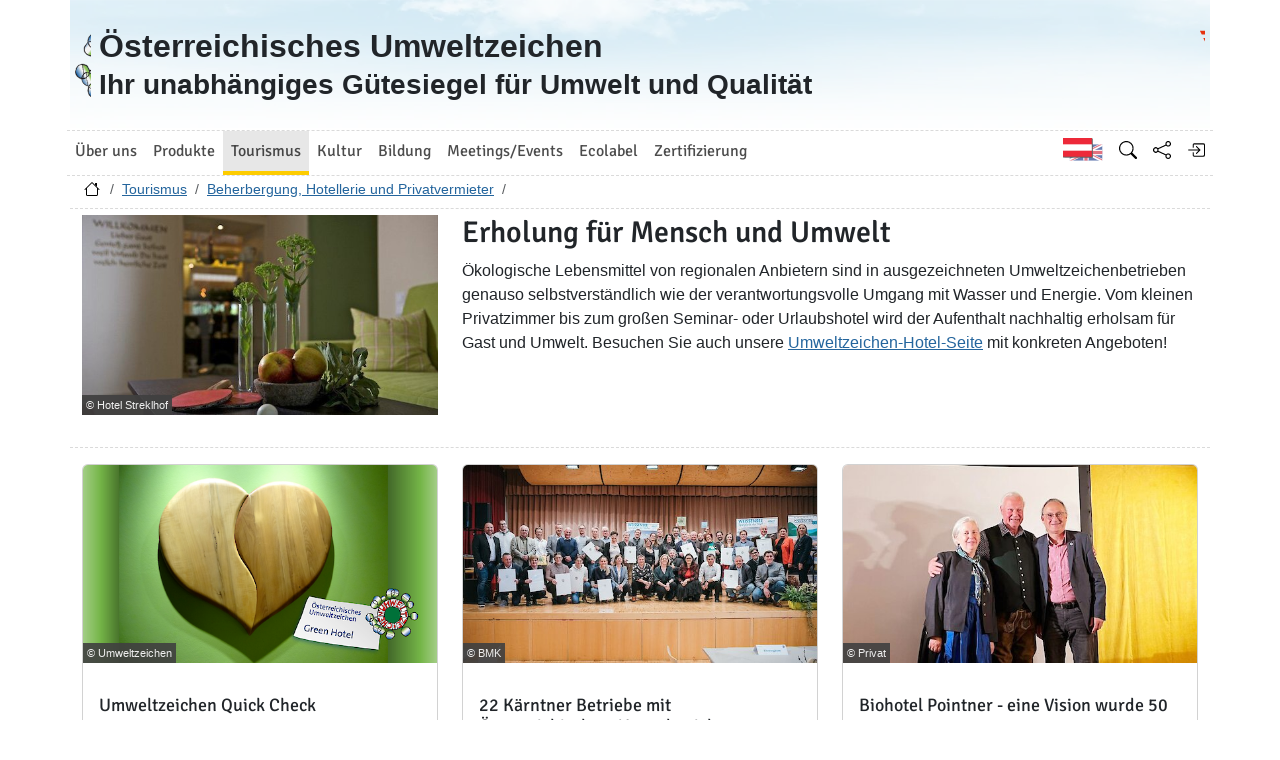

--- FILE ---
content_type: text/html; charset=utf-8
request_url: https://www.umweltzeichen.at/de/tourismus/beherbergung-und-hotellerie?cert_number=777
body_size: 18469
content:
<!DOCTYPE html>
<html lang="de">

<head>
    <meta name="viewport" content="width=device-width, initial-scale=1.0">
    <link rel="alternate" hreflang="de" href="https://www.umweltzeichen.at/de/tourismus/beherbergung-und-hotellerie?cert_number=777"><link rel="alternate" hreflang="en" href="https://www.umweltzeichen.at/en/tourism/hotels?cert_number=777"><meta name="description" content="Ökologische Lebensmittel von regionalen Anbietern sind in ausgezeichneten Umweltzeichenbetrieben genauso selbstverständlich wie der verantwortungsvolle Umgang mit Wasser und Energie. Vom kleinen Privatzimmer bis zum großen Seminar- oder Urlaubshotel wird der Aufenthalt nachhaltig erholsam für Gast und Umwelt. Besuchen Sie auch unsere Umweltzeichen-Hotel-Seite mit konkreten Angeboten!">
    <link rel="shortcut icon" href="/favicon.ico">
    <link rel="apple-touch-icon" href="/site/templates/resources/images/umweltzeichen_57x57.png">
    <link rel="apple-touch-icon" sizes="72x72" href="/site/templates/resources/images/umweltzeichen_72x72.png">
    <link rel="apple-touch-icon" sizes="114x114" href="/site/templates/resources/images/umweltzeichen_114x114.png">

    <title> ← Erholung für Mensch und Umwelt ← Tourismus ← Umweltzeichen.at</title>
    <link rel="stylesheet" href="/site/templates/resources/dist/main.css?ts=1765561766">
    <script defer src="/site/templates/resources/dist/main.js?ts=1765561766"></script>
    </head>

<body data-imprint-url="" data-script-blocks-url="/de/skript-blocks/" class="webp">
        <header class="container-xl page-header d-flex flex-row">
    <a class="page-header-logo-1 d-flex p-2" href="/">
        <div class="visually-hidden">Zur Startseite</div>
    </a>
    <div class="page-header-text flex-grow-1 p-2 d-flex align-items-center">
        <div>
            Österreichisches Umweltzeichen<br> <small>Ihr unabhängiges Gütesiegel für Umwelt und Qualität</small>
        </div>
    </div>
    <a class="page-header-logo-2 d-flex p-2" href="https://www.bmluk.gv.at/">
        <div class="visually-hidden">Bundesministerium für Land- und Forstwirtschaft, Klima- und Umweltschutz, Regionen und Wasserwirtschaft        </div>
    </a>
        </header>
    <div class="container-xl page-header-navbar-border" role="navigation">
        <nav class="navbar navbar-expand-md navbar-light navbar-uz">
            <button class="navbar-toggler" type="button" data-bs-toggle="collapse" data-bs-target="#main-navbar"
                aria-controls="main-navbar" aria-expanded="false" aria-label="Navigation umschalten">
                <span class="navbar-toggler-icon"></span>
            </button>
            <div class="collapse navbar-collapse" id="main-navbar">
                <ul class="navbar-nav col mr-auto">
                    <li class="nav-item dropdown nav-item-main-1"><a id="navbar-dropdown-1" href="#" class="nav-link" data-toggle="dropdown" role="button" aria-haspopup="true" aria-expanded="false">Über uns</a><div class="dropdown-menu" aria-labelledby="navbar-dropdown-1"><a class="dropdown-item" href="/de/ueber-uns/start">Das Österreichische Umweltzeichen</a>
<a class="dropdown-item" href="/de/ueber-uns/wer-sind-wir/">Wer sind wir?</a>
<a class="dropdown-item" href="/de/ueber-uns/wie-entsteht-eine-umweltzeichen-richtlinie/">Wie entsteht eine Umweltzeichen-Richtlinie?</a>
<a class="dropdown-item" href="/de/ueber-uns/umweltzeichenbeirat">Umweltzeichen-Beirat</a>
<a class="dropdown-item" href="/de/ueber-uns/newsletter/">Newsletter</a>
<a class="dropdown-item" href="/de/ueber-uns/anmeldung-zum-newsletter">Anmeldung zum Newsletter</a>
<a class="dropdown-item" href="/de/ueber-uns/kontakt-und-team">Kontakt und Team</a>
<a class="dropdown-item" href="/de/ueber-uns/presse">Presse</a>
<a class="dropdown-item" href="/de/ueber-uns/satzung-für-die-verbandsmarke-umweltzeichen/">Satzung</a>
<a class="dropdown-item" href="/de/ueber-uns/prüferstatuten/">Prüferstatuten</a>
</div></li>
<li class="nav-item dropdown nav-item-main-2"><a id="navbar-dropdown-2" href="#" class="nav-link" data-toggle="dropdown" role="button" aria-haspopup="true" aria-expanded="false">Produkte</a><div class="dropdown-menu" aria-labelledby="navbar-dropdown-2"><a class="dropdown-item" href="/de/produkte/start">Grüne Produkte</a>
<a class="dropdown-item" href="/de/produkte/bau">Bauen, Wohnen</a>
<a class="dropdown-item" href="/de/produkte/haushalt-reinigung">Haushalt, Reinigung</a>
<a class="dropdown-item" href="/de/produkte/büro-papier-druck">Büro, Papier, Druck</a>
<a class="dropdown-item" href="/de/produkte/garten-grünraum">Garten, Grünraum</a>
<a class="dropdown-item" href="/de/produkte/grüne-energie">Grüne Energie</a>
<a class="dropdown-item" href="/de/produkte/finanzprodukte">Finanzprodukte</a>
<a class="dropdown-item" href="/de/produkte/mobilität">Mobilität</a>
<a class="dropdown-item" href="/de/produkte/schuhe-textilien">Schuhe, Textilien</a>
</div></li>
<li class="nav-item dropdown nav-item-main-3 active"><a id="navbar-dropdown-3" href="#" class="nav-link" data-toggle="dropdown" role="button" aria-haspopup="true" aria-expanded="false">Tourismus</a><div class="dropdown-menu" aria-labelledby="navbar-dropdown-3"><a class="dropdown-item" href="/de/tourismus/nachhaltiger-tourismus">Nachhaltiger Tourismus</a>
<a class="dropdown-item" href="/de/tourismus/reiseveranstalter">Reiseveranstalter</a>
<a class="dropdown-item active" href="/de/tourismus/beherbergung-und-hotellerie">Beherbergung, Hotellerie und Privatvermieter</a>
<a class="dropdown-item" href="/de/tourismus/grüne-gastronomie">Gastronomie</a>
<a class="dropdown-item" href="/de/tourismus/catering">Catering</a>
<a class="dropdown-item" href="/de/tourismus/veranstaltungslocations">Veranstaltungslocations</a>
<a class="dropdown-item" href="/de/tourismus/gemeinschaftsverpflegung">Gemeinschaftsverpflegung</a>
<a class="dropdown-item" href="/de/tourismus/schutzhütten">Schutzhütten</a>
<a class="dropdown-item" href="/de/tourismus/campingplätze">Campingplätze</a>
<a class="dropdown-item" href="/de/tourismus/destinationen">Nachhaltige Tourismusdestinationen</a>
</div></li>
<li class="nav-item dropdown nav-item-main-4"><a id="navbar-dropdown-4" href="#" class="nav-link" data-toggle="dropdown" role="button" aria-haspopup="true" aria-expanded="false">Kultur</a><div class="dropdown-menu" aria-labelledby="navbar-dropdown-4"><a class="dropdown-item" href="/de/kultur/kultur">Nachhaltige Kultureinrichtungen</a>
<a class="dropdown-item" href="/de/kultur/museen">Museen</a>
<a class="dropdown-item" href="/de/kultur/theater">Theater</a>
<a class="dropdown-item" href="/de/kultur/kinos">Kinos</a>
<a class="dropdown-item" href="/de/kultur/filmproduktion">Filmproduktion</a>
<a class="dropdown-item" href="/de/tourismus/veranstaltungslocations">Veranstaltungslocations</a>
</div></li>
<li class="nav-item dropdown nav-item-main-5"><a id="navbar-dropdown-5" href="#" class="nav-link" data-toggle="dropdown" role="button" aria-haspopup="true" aria-expanded="false">Bildung</a><div class="dropdown-menu" aria-labelledby="navbar-dropdown-5"><a class="dropdown-item" href="/de/bildung/start">Alles über grüne, nachhaltige Bildung</a>
<a class="dropdown-item" href="/de/bildung/schulen">Schulen</a>
<a class="dropdown-item" href="/de/bildung/bildungseinrichtungen">Bildungseinrichtungen</a>
<a class="dropdown-item" href="/de/bildung/kindergärten">Kindergärten</a>
</div></li>
<li class="nav-item dropdown nav-item-main-6"><a id="navbar-dropdown-6" href="#" class="nav-link" data-toggle="dropdown" role="button" aria-haspopup="true" aria-expanded="false">Meetings/Events</a><div class="dropdown-menu" aria-labelledby="navbar-dropdown-6"><a class="dropdown-item" href="/de/green-meetings-und-events/home">Alles über Green Meetings und Events</a>
<a class="dropdown-item" href="/de/green-meetings-und-events/veranstalter">Veranstalter</a>
<a class="dropdown-item" href="/de/tourismus/catering">Catering</a>
<a class="dropdown-item" href="/de/tourismus/veranstaltungslocations">Veranstaltungslocations</a>
<a class="dropdown-item" href="/de/green-meetings-und-events/seminarhotels">Seminarhotels</a>
<a class="dropdown-item" href="/de/green-meetings-und-events/messestandbau">Messestand- und  Dekorationsbau</a>
<a class="dropdown-item" href="/de/green-meetings-und-events/best-practice">Best Practice</a>
</div></li>
<li class="nav-item dropdown nav-item-main-7"><a id="navbar-dropdown-7" href="#" class="nav-link" data-toggle="dropdown" role="button" aria-haspopup="true" aria-expanded="false">Ecolabel</a><div class="dropdown-menu" aria-labelledby="navbar-dropdown-7"><a class="dropdown-item" href="/de/ecolabel/start">Allgemeines zum Europäischen Umweltzeichen</a>
<a class="dropdown-item" href="/de/ecolabel/living-and-cosmetics">Wohnen und Kosmetik (Ecolabel)</a>
<a class="dropdown-item" href="/de/ecolabel/haushalt-reinigung-ecolabel">Haushalt, Reinigung (Ecolabel)</a>
<a class="dropdown-item" href="/de/ecolabel/büro-papier-druck-ecolabel">Papier und Druck (Ecolabel)</a>
<a class="dropdown-item" href="/de/ecolabel/garten-grünraum-ecolabel">Garten, Grünraum (Ecolabel)</a>
<a class="dropdown-item" href="/de/ecolabel/schuhe-textilien-ecolabel">Textilien (Ecolabel)</a>
<a class="dropdown-item" href="/de/ecolabel/tourismusbetriebe">Tourismusbetriebe (Ecolabel)</a>
<a class="dropdown-item" href="/de/ecolabel/campingplätze">Campingplätze (Ecolabel)</a>
</div></li>
<li class="nav-item dropdown nav-item-main-8"><a id="navbar-dropdown-8" href="#" class="nav-link" data-toggle="dropdown" role="button" aria-haspopup="true" aria-expanded="false">Zertifizierung</a><div class="dropdown-menu" aria-labelledby="navbar-dropdown-8"><a class="dropdown-item" href="/de/zertifizierung/start">Welchen Nutzen habe ich von einer Zertifizierung mit dem Umweltzeichen?</a>
<a class="dropdown-item" href="/de/zertifizierung/richtlinien/">Richtlinien</a>
<a class="dropdown-item" href="/de/zertifizierung/der-weg-zum-umweltzeichen">Antrag stellen</a>
<a class="dropdown-item" href="/de/zertifizierung/gebühren">Gebühren</a>
<a class="dropdown-item" href="/de/zertifizierung/förderungen">Förderungen</a>
<a class="dropdown-item" href="/de/zertifizierung/impressum">Impressum</a>
<a class="dropdown-item" href="/de/zertifizierung/datenschutzinformation/">Datenschutzinformation</a>
<a class="dropdown-item" href="/de/zertifizierung/newsletter-jaenner2026_jahreschwerpunkt_kreislaufwirtschaft/">Newsletter Jänner 2026 – Ein Jahr im Zeichen der Kreislaufwirtschaft</a>
</div></li>
                </ul>
                <ul class="nav col-auto navbar-nav navbar-uz-subnav">
                    <li class="nav-item"><a class="nav-link language-switch language-switch-en" lang="en" href="/en/tourism/hotels?cert_number=777" title="Englisch"><span class="visually-hidden">Englisch</span></a></li>                    <li class="nav-item"><a class="nav-link bi bi-nav bi-search" href='/de/suche'
                            title="Suche"></a></li>
                    <li class="nav-item"><a class="nav-link bi bi-nav bi-share" data-web-command="share-url" href='#'
                            title="Share"></a></li>
                    <li class="nav-item">
                <a href="#" class="nav-link bi bi-nav bi-box-arrow-in-right" data-web-command="log-in" aria-label="Anmelden" title="Anmelden"></a></li>                </ul>
            </div>
        </nav>
    </div>
    <div class="container-xl page-header-breadcrumb">
        <div class="row">
            <nav aria-label="Pfad">
                <ol class="breadcrumb">
                    <li class="breadcrumb-item"><a href="/" title="Zur Startseite"><span class="bi bi-house"></span></a></li><li class="breadcrumb-item"><a href="/de/tourismus/nachhaltiger-tourismus">Tourismus</a></li><li class="breadcrumb-item"><a href="/de/tourismus/beherbergung-und-hotellerie">Beherbergung, Hotellerie und Privatvermieter</a></li><li class="breadcrumb-item active"></li>                </ol>
            </nav>
        </div>
    </div>
    <div class="container-xl ph-0" role="main">
        <article class="row pb-3 content-header">
                <div class="col-12 col-md-4 col-lg-4 basic-page-teaser-image"><figure ><img  title="Aufenthaltsraum im Hotel Streklhof" alt="Aufenthaltsraum im Hotel Streklhof" loading="lazy" src="/site/assets/files/1308/hotel_streklhof.535x300.jpg"><figcaption >© Hotel Streklhof</figcaption></figure>        </div><div class="col-12 col-md-8 col-lg-8"><h1>Erholung für Mensch und Umwelt</h1><div class="summary"><p>Ökologische Lebensmittel von regionalen Anbietern sind in ausgezeichneten Umweltzeichenbetrieben genauso selbstverständlich wie der verantwortungsvolle Umgang mit Wasser und Energie. Vom kleinen Privatzimmer bis zum großen Seminar- oder Urlaubshotel wird der Aufenthalt nachhaltig erholsam für Gast und Umwelt. Besuchen Sie auch unsere <a href="http://www.umweltzeichen-hotels.at">Umweltzeichen-Hotel-Seite</a> mit konkreten Angeboten!</p></div></div>    </article>
        <div class="row pt-3 lazy-images">
        <div class="col-xs-12 col-sm-6 col-md-4 mb-2 d-flex"><article class="card  card-linked" data-web-command="open-last-anchor"><figure ><img  title="Umweltzeichen Hotel" alt="Umweltzeichen Hotel" loading="lazy" src="/site/assets/files/2669/grunes_herz_uzhotel.535x300.png" width="535" height="300"><figcaption >© Umweltzeichen</figcaption></figure><div class="card-body"><h4>Umweltzeichen Quick Check</h4><div><h4>Wie nachhaltig ist Ihr Tourismusbetrieb?</h4>
<p>Mit dem Online Quickcheck erhalten Sie in wenigen Minuten einen &Uuml;berblick, ob Ihr Unternehmen fit f&uuml;r das Umweltzeichen ist.</p></div></div><div class="card-footer"><a href="/de/tourismus/beherbergung-und-hotellerie/quick-check-2020">Lesen Sie mehr</a></div></article>
</div><div class="col-xs-12 col-sm-6 col-md-4 mb-2 d-flex"><article class="card  card-linked" data-web-command="open-last-anchor"><figure ><img  title="Umweltzeichen-Verleihung Weißensee" alt="Umweltzeichen-Verleihung Weißensee" loading="lazy" src="/site/assets/files/4486/bmk_weissensee_37.535x300.jpg" width="535" height="300"><figcaption >© BMK</figcaption></figure><div class="card-body"><h4>22 Kärntner Betriebe mit Österreichischem Umweltzeichen am Weißensee ausgezeichnet</h4><div><p>Am 09. Februar 2024 wurde 22 nachhaltig gef&uuml;hrten K&auml;rntner Unternehmen durch Bundesministerin Leonore Gewessler das &Ouml;sterreichische Umweltzeichen im Wei&szlig;ensee Haus in Techendorf am Wei&szlig;ensee verliehen.</p></div></div><div class="card-footer"><a href="/de/tourismus/beherbergung-und-hotellerie/22-betriebe-mit-oesterreichischem-umweltzeichen-am-weissensee-ausgezeichnet">Lesen Sie mehr</a></div></article>
</div><div class="col-xs-12 col-sm-6 col-md-4 mb-2 d-flex"><article class="card  card-linked" data-web-command="open-last-anchor"><figure ><img  alt="" loading="lazy" src="/site/assets/files/4199/foto_mit_herrn_fichtl.535x300.jpg" width="535" height="300"><figcaption >© Privat</figcaption></figure><div class="card-body"><h4>Biohotel Pointner - eine Vision wurde 50</h4><div><p>Ein Vision&auml;r und Vordenker f&uuml;r einen nachhaltigen Tourismus und Pionier sowohl des &Ouml;sterreichischen als auch des Europ&auml;ischen Umweltzeichens beeindruckte im Rahmen des 50-j&auml;hrigen Firmenjubil&auml;ums Gesch&auml;ftspartner, Lieferanten, Politik und Wirtschaft mit seinen konsequenten und zukunftsorientierten touristischen Konzepten.</p></div></div><div class="card-footer"><a href="/de/tourismus/beherbergung-und-hotellerie/biohotel-pointner/">Lesen Sie mehr</a></div></article>
</div></div><a class="btn btn-success" href="/de/tourismus/beherbergung-und-hotellerie/page2">Lesen Sie weitere Artikel &gt;</a></div>    </div>
    </div>
<div class="container">
    <div class="row mt-4">
        <h2>Zeichennutzer</h2>
        <div class="accordion accordion-certificates" id="certificatesAccordion" data-web-accordion-name="guideline"
    style="width: 100%">    <div class="accordion-item" id="accordion-card-UZ200-Beherbergungsbetriebe">
        <h5 class="accordion-header" id="heading-UZ200-Beherbergungsbetriebe">
            <button class="accordion-button" type="button"
                data-web-accordion-item="UZ200-Beherbergungsbetriebe" data-bs-toggle="collapse"
                data-bs-target="#guideline-UZ200-Beherbergungsbetriebe"
                aria-expanded="true"
                aria-controls="guideline-UZ200-Beherbergungsbetriebe">
                Beherbergungsbetriebe — UZ 200 <span class="ms-4 badge bg-secondary">460</span>        </h5>
        <div id="guideline-UZ200-Beherbergungsbetriebe"
            class="accordion-collapse collapse show"
            data-bs-parent="#certificatesAccordion" aria-labelledby="heading-UZ200-Beherbergungsbetriebe">
            <div class="accordion-body">
                <div class="card-text content-with-columns-2 mt-2"><p>Mit dem Österreichischen Umweltzeichen für Tourismus-, Gastronomie-, und Kulturbetriebe wurde im Jahr 1996 ein Gütesiegel geschaffen, das umweltbewusstes Management und soziales Handeln eines Unternehmens nach außen demonstriert. Ursprünglich nur auf den Tourismus fokussiert, wurde die Richtlinie in den letzten Jahren um neue Betriebsarten in der Gastronomie und im Kulturbereich ergänzt.</p>
<p>Diese Betriebe setzen sich für den Erhalt der Lebensgrundlagen ein, schauen auf das Wohlbefinden der Gäste und sparen dabei auch noch Betriebskosten.<br>Anhand eines umfassenden Kriterienkatalogs wird ein Betrieb in den folgenden Bereichen beurteilt: Allgemeine Betriebsführung, Umweltmanagement, Energie, Wasser, Abfall, Luft, Lärm, Büro, Reinigung, Chemie, Hygiene, Bauen und Wohnen, Ausstattung, Lebensmittel, Küche, Verkehr und Außenbereich.<br>Die verpflichtenden Grundlagen sind -abhängig von Betriebsart und Angebot- in den Muss-Kriterien dargestellt. Mit wählbaren Soll-Kriterien wird auf die spezifische Betriebssituation wie Größe, Angebot, Ausstattung oder Lage eingegangen. Außerdem werden Besonderheiten honoriert wie beispielsweise die ausschließliche Verwendung von Bio-Lebensmitteln, spezielle Angebote für Wanderer und Radfahrer oder die Einrichtung nach baubiologischen Grundsätzen.<br>Der Erwerb des Österreichischen Umweltzeichens ist für viele Betriebsarten möglich – vom Urlaub am Bauernhof-Betrieb bis zum fünf Sterne Hotel, vom Catering Unternehmen über Gemeinschaftsverpfleger bis zum Haubenrestaurant, von Tagungs- und Eventlokalitäten bis zu Schutzhütten und Campingplätzen. Seit 2018 auch für Museen und Ausstellungshäuser, seit 2022 für Theater und Kinos.</p></div><div class="text-end mb-4"><small><strong>Umweltzeichen Richtlinie:</strong></small> <a class="btn btn-outline-secondary btn-download mx-1" target="_blank" href="/file/Richtlinie/UZ%20200/Long/UZ%20200%20Tourismus-%2C%20Gastronomie-%20und%20Kulturbetriebe.pdf">Vollversion</a><a class="btn btn-outline-success btn-file-earmark-spreadsheet mx-1" href="/uz-export/umweltzeichen-lizenznehmerinnen-UZ%20200.xlsx">Lizenznehmer:innen</a></div><table class="table table-hidden-lines table-hover table-sm web-table-sort">
    <thead>
        <tr>
            <th data-web-table-sorted="ascending"><input type="hidden"
                    class="web-table-sortable" />Lizenznehmer</th>
            <th data-web-table-sorted="sortable">Land</th>

    </thead>
    <tbody>
                <tr data-cert-id="151321">
            <td><a href="/de/tourismus/beherbergung-und-hotellerie?cert_number=1471">
                    **** Bergland Seefeld</a></td>
            <td>Tirol</td>
        </tr>
                <tr data-cert-id="145225">
            <td><a href="/de/tourismus/beherbergung-und-hotellerie?cert_number=1158">
                    ****Familienhotel Hinteregger</a></td>
            <td>K&auml;rnten</td>
        </tr>
                <tr data-cert-id="145094">
            <td><a href="/de/tourismus/beherbergung-und-hotellerie?cert_number=1157">
                    ****Hotel L&auml;rchenhof</a></td>
            <td>K&auml;rnten</td>
        </tr>
                <tr data-cert-id="149151">
            <td><a href="/de/tourismus/beherbergung-und-hotellerie?cert_number=1540">
                    AC Hotel Innsbruck</a></td>
            <td>Tirol</td>
        </tr>
                <tr data-cert-id="148508">
            <td><a href="/de/tourismus/beherbergung-und-hotellerie?cert_number=1369">
                    AK O&Ouml; - Bildungshaus J&auml;germayrhof</a></td>
            <td>Ober&ouml;sterreich</td>
        </tr>
                <tr data-cert-id="145840">
            <td><a href="/de/tourismus/beherbergung-und-hotellerie?cert_number=682">
                    Aktiv- und Wellnesshotel Gutjahr****S</a></td>
            <td>Salzburg</td>
        </tr>
                <tr data-cert-id="153075">
            <td><a href="/de/tourismus/beherbergung-und-hotellerie?cert_number=1602">
                    Aktivhotel Feichtner Hof</a></td>
            <td>Tirol</td>
        </tr>
                <tr data-cert-id="153567">
            <td><a href="/de/tourismus/beherbergung-und-hotellerie?cert_number=UZ200-1632">
                    All-Suite Resort Fieberbrunn</a></td>
            <td>Tirol</td>
        </tr>
                <tr data-cert-id="148811">
            <td><a href="/de/tourismus/beherbergung-und-hotellerie?cert_number=619">
                    Almgasthof Hiasl Zirbenh&uuml;tte</a></td>
            <td>K&auml;rnten</td>
        </tr>
                <tr data-cert-id="149693">
            <td><a href="/de/tourismus/beherbergung-und-hotellerie?cert_number=905">
                    Almwellness Hotel Pierer</a></td>
            <td>Steiermark</td>
        </tr>
                <tr data-cert-id="146170">
            <td><a href="/de/tourismus/beherbergung-und-hotellerie?cert_number=680">
                    AlpenOase Sonnhof</a></td>
            <td>Salzburg</td>
        </tr>
                <tr data-cert-id="149763">
            <td><a href="/de/tourismus/beherbergung-und-hotellerie?cert_number=1557">
                    AlpenParks Hagan Lodge Altaussee</a></td>
            <td>Steiermark</td>
        </tr>
                <tr data-cert-id="146375">
            <td><a href="/de/tourismus/beherbergung-und-hotellerie?cert_number=1311">
                    Alpenresort Schwarz</a></td>
            <td>Tirol</td>
        </tr>
                <tr data-cert-id="152719">
            <td><a href="/de/tourismus/beherbergung-und-hotellerie?cert_number=1136">
                    AlpHus Appartements</a></td>
            <td>Vorarlberg</td>
        </tr>
                <tr data-cert-id="146708">
            <td><a href="/de/tourismus/beherbergung-und-hotellerie?cert_number=1248">
                    Alpin Style Hotel Erzherzog</a></td>
            <td>Steiermark</td>
        </tr>
                <tr data-cert-id="150605">
            <td><a href="/de/tourismus/beherbergung-und-hotellerie?cert_number=1452">
                    Alpine Collection Wildsch&ouml;nau</a></td>
            <td>Tirol</td>
        </tr>
                <tr data-cert-id="145940">
            <td><a href="/de/tourismus/beherbergung-und-hotellerie?cert_number=838">
                    Am Spiegeln dialog.hotel.wien</a></td>
            <td>Wien</td>
        </tr>
                <tr data-cert-id="145631">
            <td><a href="/de/tourismus/beherbergung-und-hotellerie?cert_number=731">
                    amiamo - Familotel Zell am See</a></td>
            <td>Salzburg</td>
        </tr>
                <tr data-cert-id="153752">
            <td><a href="/de/tourismus/beherbergung-und-hotellerie?cert_number=UZ200-998">
                    Angerer Alpine Suiten und Familienappartements Tirol</a></td>
            <td>Tirol</td>
        </tr>
                <tr data-cert-id="148858">
            <td><a href="/de/tourismus/beherbergung-und-hotellerie?cert_number=1400">
                    Annika Apartments</a></td>
            <td>Salzburg</td>
        </tr>
                <tr data-cert-id="147437">
            <td><a href="/de/tourismus/beherbergung-und-hotellerie?cert_number=1351">
                    Aparthotel Waidmannsheil</a></td>
            <td>Salzburg</td>
        </tr>
                <tr data-cert-id="150832">
            <td><a href="/de/tourismus/beherbergung-und-hotellerie?cert_number=1514">
                    Apartmenthaus Maximilian</a></td>
            <td>Salzburg</td>
        </tr>
                <tr data-cert-id="152290">
            <td><a href="/de/tourismus/beherbergung-und-hotellerie?cert_number=1571">
                    Apartments am See Domenig</a></td>
            <td>K&auml;rnten</td>
        </tr>
                <tr data-cert-id="153082">
            <td><a href="/de/tourismus/beherbergung-und-hotellerie?cert_number=UZ200-1643">
                    Appartement Haus Renate</a></td>
            <td>Tirol</td>
        </tr>
                <tr data-cert-id="146326">
            <td><a href="/de/tourismus/beherbergung-und-hotellerie?cert_number=381">
                    Appartement Karin Beer</a></td>
            <td>Vorarlberg</td>
        </tr>
                <tr data-cert-id="146436">
            <td><a href="/de/tourismus/beherbergung-und-hotellerie?cert_number=1261">
                    Appartementhaus Residenz Theresa</a></td>
            <td>Tirol</td>
        </tr>
                <tr data-cert-id="153469">
            <td><a href="/de/tourismus/beherbergung-und-hotellerie?cert_number=UZ200-1174">
                    Appartements Ferchergasse</a></td>
            <td>Wien</td>
        </tr>
                <tr data-cert-id="147829">
            <td><a href="/de/tourismus/beherbergung-und-hotellerie?cert_number=1082">
                    Appartements Hubenhof***</a></td>
            <td>Tirol</td>
        </tr>
                <tr data-cert-id="150163">
            <td><a href="/de/tourismus/beherbergung-und-hotellerie?cert_number=UZ200-1619">
                    At the Park Hotel</a></td>
            <td>Nieder&ouml;sterreich</td>
        </tr>
                <tr data-cert-id="145534">
            <td><a href="/de/tourismus/beherbergung-und-hotellerie?cert_number=1234">
                    Augustinum - Bisch&ouml;fliches Seminar der Di&ouml;zese Graz Seckau - Gastgewerbe und Beherbergung</a></td>
            <td>Steiermark</td>
        </tr>
                <tr data-cert-id="150214">
            <td><a href="/de/tourismus/beherbergung-und-hotellerie?cert_number=1506">
                    Austria Classic Hotel Wien</a></td>
            <td>Wien</td>
        </tr>
                <tr data-cert-id="146215">
            <td><a href="/de/tourismus/beherbergung-und-hotellerie?cert_number=1053">
                    Austria Trend Hotel Anatol</a></td>
            <td>Wien</td>
        </tr>
                <tr data-cert-id="146766">
            <td><a href="/de/tourismus/beherbergung-und-hotellerie?cert_number=434">
                    Austria Trend Hotel Bosei</a></td>
            <td>Wien</td>
        </tr>
                <tr data-cert-id="145207">
            <td><a href="/de/tourismus/beherbergung-und-hotellerie?cert_number=1191">
                    Austria Trend Hotel Congress Innsbruck</a></td>
            <td>Tirol</td>
        </tr>
                <tr data-cert-id="148725">
            <td><a href="/de/tourismus/beherbergung-und-hotellerie?cert_number=1104">
                    Austria Trend Hotel Doppio</a></td>
            <td>Wien</td>
        </tr>
                <tr data-cert-id="148695">
            <td><a href="/de/tourismus/beherbergung-und-hotellerie?cert_number=397">
                    Austria Trend Hotel Europa Wien</a></td>
            <td>Wien</td>
        </tr>
                <tr data-cert-id="148724">
            <td><a href="/de/tourismus/beherbergung-und-hotellerie?cert_number=1405">
                    Austria Trend Hotel Maximilian</a></td>
            <td>Wien</td>
        </tr>
                <tr data-cert-id="147067">
            <td><a href="/de/tourismus/beherbergung-und-hotellerie?cert_number=903">
                    Austria Trend Hotel Savoyen Vienna</a></td>
            <td>Wien</td>
        </tr>
                <tr data-cert-id="147092">
            <td><a href="/de/tourismus/beherbergung-und-hotellerie?cert_number=901">
                    Austria Trend Parkhotel Sch&ouml;nbrunn</a></td>
            <td>Wien</td>
        </tr>
                <tr data-cert-id="153776">
            <td><a href="/de/tourismus/beherbergung-und-hotellerie?cert_number=UZ200-1633">
                    Baby- und Kinderhotel babymio</a></td>
            <td>Tirol</td>
        </tr>
                <tr data-cert-id="148986">
            <td><a href="/de/tourismus/beherbergung-und-hotellerie?cert_number=776">
                    BACHGUT - DAS RESORT AM BERG</a></td>
            <td>Salzburg</td>
        </tr>
                <tr data-cert-id="148699">
            <td><a href="/de/tourismus/beherbergung-und-hotellerie?cert_number=1337">
                    Bergdorf Hotel Zaglgut Chalets &amp; Suiten</a></td>
            <td>Salzburg</td>
        </tr>
                <tr data-cert-id="145953">
            <td><a href="/de/tourismus/beherbergung-und-hotellerie?cert_number=739">
                    Berghotel Tulbingerkogel</a></td>
            <td>Nieder&ouml;sterreich</td>
        </tr>
                <tr data-cert-id="152362">
            <td><a href="/de/tourismus/beherbergung-und-hotellerie?cert_number=UZ200-1601">
                    Bergland ***** Hotel S&ouml;lden</a></td>
            <td>Tirol</td>
        </tr>
                <tr data-cert-id="150185">
            <td><a href="/de/tourismus/beherbergung-und-hotellerie?cert_number=1480">
                    Best Western Hotel Tulln</a></td>
            <td>Nieder&ouml;sterreich</td>
        </tr>
                <tr data-cert-id="148677">
            <td><a href="/de/tourismus/beherbergung-und-hotellerie?cert_number=1403">
                    Bildungshaus Sankt Magdalena</a></td>
            <td>Ober&ouml;sterreich</td>
        </tr>
                <tr data-cert-id="146985">
            <td><a href="/de/tourismus/beherbergung-und-hotellerie?cert_number=1065">
                    Bildungshaus Schloss St. Martin</a></td>
            <td>Steiermark</td>
        </tr>
                <tr data-cert-id="146583">
            <td><a href="/de/tourismus/beherbergung-und-hotellerie?cert_number=1073">
                    Bildungshaus St. Hippolyt</a></td>
            <td>Nieder&ouml;sterreich</td>
        </tr>
                <tr data-cert-id="150716">
            <td><a href="/de/tourismus/beherbergung-und-hotellerie?cert_number=299">
                    Bio VitalHotel Sommerau</a></td>
            <td>Salzburg</td>
        </tr>
                <tr data-cert-id="149386">
            <td><a href="/de/tourismus/beherbergung-und-hotellerie?cert_number=012">
                    Bio- und Seminarhotel Pointner</a></td>
            <td>Tirol</td>
        </tr>
                <tr data-cert-id="143602">
            <td><a href="/de/tourismus/beherbergung-und-hotellerie?cert_number=1204">
                    Bio- und Wellnessresort Stanglwirt</a></td>
            <td>Tirol</td>
        </tr>
                <tr data-cert-id="148645">
            <td><a href="/de/tourismus/beherbergung-und-hotellerie?cert_number=1421">
                    Bio-Chalet &quot;Haus Wagner&quot;</a></td>
            <td>Tirol</td>
        </tr>
                <tr data-cert-id="144954">
            <td><a href="/de/tourismus/beherbergung-und-hotellerie?cert_number=344">
                    Bio-Hotel Schani Wienblick</a></td>
            <td>Wien</td>
        </tr>
                <tr data-cert-id="150249">
            <td><a href="/de/tourismus/beherbergung-und-hotellerie?cert_number=1477">
                    Biobauernhof Mittermoos - Christina und Thomas W&ouml;rgetter</a></td>
            <td>Tirol</td>
        </tr>
                <tr data-cert-id="150960">
            <td><a href="/de/tourismus/beherbergung-und-hotellerie?cert_number=1554">
                    Biohotel Castello</a></td>
            <td>Salzburg</td>
        </tr>
                <tr data-cert-id="149631">
            <td><a href="/de/tourismus/beherbergung-und-hotellerie?cert_number=1415">
                    Biohotel Gralhof</a></td>
            <td>K&auml;rnten</td>
        </tr>
                <tr data-cert-id="148381">
            <td><a href="/de/tourismus/beherbergung-und-hotellerie?cert_number=745">
                    Biohotel Leutascherhof</a></td>
            <td>Tirol</td>
        </tr>
                <tr data-cert-id="152581">
            <td><a href="/de/tourismus/beherbergung-und-hotellerie?cert_number=UZ200-791">
                    Biohotel Rupertus</a></td>
            <td>Salzburg</td>
        </tr>
                <tr data-cert-id="152067">
            <td><a href="/de/tourismus/beherbergung-und-hotellerie?cert_number=1561">
                    Biohotel Walserstuba</a></td>
            <td>Vorarlberg</td>
        </tr>
                <tr data-cert-id="146613">
            <td><a href="/de/tourismus/beherbergung-und-hotellerie?cert_number=001">
                    Biolandhaus Arche</a></td>
            <td>K&auml;rnten</td>
        </tr>
                <tr data-cert-id="148170">
            <td><a href="/de/tourismus/beherbergung-und-hotellerie?cert_number=1368">
                    BLEIB BERG F.X. Mayr Retreat</a></td>
            <td>K&auml;rnten</td>
        </tr>
                <tr data-cert-id="149630">
            <td><a href="/de/tourismus/beherbergung-und-hotellerie?cert_number=1416">
                    Blumenhof Elfi</a></td>
            <td>K&auml;rnten</td>
        </tr>
                <tr data-cert-id="146251">
            <td><a href="/de/tourismus/beherbergung-und-hotellerie?cert_number=1219">
                    Boutique Hotel Das Tigra</a></td>
            <td>Wien</td>
        </tr>
                <tr data-cert-id="153042">
            <td><a href="/de/tourismus/beherbergung-und-hotellerie?cert_number=UZ200-1615">
                    Boutique Hotel Goldenes Lamm</a></td>
            <td>K&auml;rnten</td>
        </tr>
                <tr data-cert-id="145686">
            <td><a href="/de/tourismus/beherbergung-und-hotellerie?cert_number=840">
                    Boutique Hotel Hauser</a></td>
            <td>Ober&ouml;sterreich</td>
        </tr>
                <tr data-cert-id="148706">
            <td><a href="/de/tourismus/beherbergung-und-hotellerie?cert_number=078">
                    Boutiquehotel Stadthalle</a></td>
            <td>Wien</td>
        </tr>
                <tr data-cert-id="145533">
            <td><a href="/de/tourismus/beherbergung-und-hotellerie?cert_number=830">
                    Bundesinstitut f&uuml;r Erwachsenenbildung, bifeb</a></td>
            <td>Ober&ouml;sterreich</td>
        </tr>
                <tr data-cert-id="149600">
            <td><a href="/de/tourismus/beherbergung-und-hotellerie?cert_number=1489">
                    cabinski Montafon</a></td>
            <td>Vorarlberg</td>
        </tr>
                <tr data-cert-id="148079">
            <td><a href="/de/tourismus/beherbergung-und-hotellerie?cert_number=1324">
                    Camping und Landhotel Berau</a></td>
            <td>Ober&ouml;sterreich</td>
        </tr>
                <tr data-cert-id="149690">
            <td><a href="/de/tourismus/beherbergung-und-hotellerie?cert_number=1444">
                    Chalet Tauplitz</a></td>
            <td>Steiermark</td>
        </tr>
                <tr data-cert-id="147163">
            <td><a href="/de/tourismus/beherbergung-und-hotellerie?cert_number=1305">
                    COOEE alpin Hotel Bad Kleinkirchheim</a></td>
            <td>K&auml;rnten</td>
        </tr>
                <tr data-cert-id="152128">
            <td><a href="/de/tourismus/beherbergung-und-hotellerie?cert_number=710">
                    Courtyard by Marriott Linz</a></td>
            <td>Ober&ouml;sterreich</td>
        </tr>
                <tr data-cert-id="147066">
            <td><a href="/de/tourismus/beherbergung-und-hotellerie?cert_number=1280">
                    Courtyard by Marriott Vienna Prater/Messe</a></td>
            <td>Wien</td>
        </tr>
                <tr data-cert-id="151555">
            <td><a href="/de/tourismus/beherbergung-und-hotellerie?cert_number=UZ200-1599">
                    Das Bayrischzell Familotel Oberbayern</a></td>
            <td>Deutschland</td>
        </tr>
                <tr data-cert-id="149304">
            <td><a href="/de/tourismus/beherbergung-und-hotellerie?cert_number=1398">
                    Das Franzl - Bett &amp; Brot</a></td>
            <td>Ober&ouml;sterreich</td>
        </tr>
                <tr data-cert-id="151066">
            <td><a href="/de/tourismus/beherbergung-und-hotellerie?cert_number=1534">
                    Das Gr&uuml;ne Haus</a></td>
            <td>Tirol</td>
        </tr>
                <tr data-cert-id="149265">
            <td><a href="/de/tourismus/beherbergung-und-hotellerie?cert_number=767">
                    DAS GR&Uuml;NE HOTEL ZUR POST &ndash; 100% BIO und VILLA CECONI</a></td>
            <td>Salzburg</td>
        </tr>
                <tr data-cert-id="151554">
            <td><a href="/de/tourismus/beherbergung-und-hotellerie?cert_number=UZ200-1596">
                    Das Hohe Salve Sportresort</a></td>
            <td>Tirol</td>
        </tr>
                <tr data-cert-id="152763">
            <td><a href="/de/tourismus/beherbergung-und-hotellerie?cert_number=1135">
                    Das Jedermann</a></td>
            <td>Salzburg</td>
        </tr>
                <tr data-cert-id="145226">
            <td><a href="/de/tourismus/beherbergung-und-hotellerie?cert_number=1137">
                    Das Katschberg</a></td>
            <td>K&auml;rnten</td>
        </tr>
                <tr data-cert-id="145302">
            <td><a href="/de/tourismus/beherbergung-und-hotellerie?cert_number=1364">
                    Das Leonhard - Naturparkhotel am Weissensee</a></td>
            <td>K&auml;rnten</td>
        </tr>
                <tr data-cert-id="149512">
            <td><a href="/de/tourismus/beherbergung-und-hotellerie?cert_number=1460">
                    Das Neni</a></td>
            <td>Vorarlberg</td>
        </tr>
                <tr data-cert-id="149737">
            <td><a href="/de/tourismus/beherbergung-und-hotellerie?cert_number=1114">
                    Das Schloss an der Eisenstrasse</a></td>
            <td>Nieder&ouml;sterreich</td>
        </tr>
                <tr data-cert-id="151556">
            <td><a href="/de/tourismus/beherbergung-und-hotellerie?cert_number=UZ200-1598">
                    Das Seepark W&ouml;rthersee Resort</a></td>
            <td>K&auml;rnten</td>
        </tr>
                <tr data-cert-id="151858">
            <td><a href="/de/tourismus/beherbergung-und-hotellerie?cert_number=1591">
                    DAS SIEBEN&nbsp;****Superior</a></td>
            <td>Tirol</td>
        </tr>
                <tr data-cert-id="153711">
            <td><a href="/de/tourismus/beherbergung-und-hotellerie?cert_number=1595">
                    Das Stefan - Ferienwohnungen in den Kitzb&uuml;heler Alpen</a></td>
            <td>Tirol</td>
        </tr>
                <tr data-cert-id="151553">
            <td><a href="/de/tourismus/beherbergung-und-hotellerie?cert_number=UZ200-1597">
                    Das Walchsee Resort</a></td>
            <td>Tirol</td>
        </tr>
                <tr data-cert-id="142290">
            <td><a href="/de/tourismus/beherbergung-und-hotellerie?cert_number=813">
                    DasPosthotel</a></td>
            <td>Tirol</td>
        </tr>
                <tr data-cert-id="153754">
            <td><a href="/de/tourismus/beherbergung-und-hotellerie?cert_number=UZ200-997">
                    Der B&ouml;glerhof - pure nature spa resort *****</a></td>
            <td>Tirol</td>
        </tr>
                <tr data-cert-id="149449">
            <td><a href="/de/tourismus/beherbergung-und-hotellerie?cert_number=1438">
                    der daberer. das biohotel</a></td>
            <td>K&auml;rnten</td>
        </tr>
                <tr data-cert-id="148744">
            <td><a href="/de/tourismus/beherbergung-und-hotellerie?cert_number=1538">
                    Der Graggober</a></td>
            <td>Steiermark</td>
        </tr>
                <tr data-cert-id="150258">
            <td><a href="/de/tourismus/beherbergung-und-hotellerie?cert_number=1119">
                    Der L&ouml;we Lebe Frei</a></td>
            <td>Salzburg</td>
        </tr>
                <tr data-cert-id="148769">
            <td><a href="/de/tourismus/beherbergung-und-hotellerie?cert_number=1447">
                    der Paternwirt, das Tor zur Natur</a></td>
            <td>K&auml;rnten</td>
        </tr>
                <tr data-cert-id="147023">
            <td><a href="/de/tourismus/beherbergung-und-hotellerie?cert_number=891">
                    Der Ponyhof***superior Familienhotel &amp; Reitstall</a></td>
            <td>Steiermark</td>
        </tr>
                <tr data-cert-id="148235">
            <td><a href="/de/tourismus/beherbergung-und-hotellerie?cert_number=1359">
                    Der Postwirt S&ouml;ll</a></td>
            <td>Tirol</td>
        </tr>
                <tr data-cert-id="151717">
            <td><a href="/de/tourismus/beherbergung-und-hotellerie?cert_number=1570">
                    Der Sandwirth</a></td>
            <td>K&auml;rnten</td>
        </tr>
                <tr data-cert-id="146216">
            <td><a href="/de/tourismus/beherbergung-und-hotellerie?cert_number=742">
                    Der Stern - Das nachhaltige Wirtshaus und Familienhotel seit 1509</a></td>
            <td>Tirol</td>
        </tr>
                <tr data-cert-id="152053">
            <td><a href="/de/tourismus/beherbergung-und-hotellerie?cert_number=812">
                    Der Wilhelmshof</a></td>
            <td>Wien</td>
        </tr>
                <tr data-cert-id="142696">
            <td><a href="/de/tourismus/beherbergung-und-hotellerie?cert_number=970">
                    die HOCHK&Ouml;NIGIN - Mountain Resort</a></td>
            <td>Salzburg</td>
        </tr>
                <tr data-cert-id="147145">
            <td><a href="/de/tourismus/beherbergung-und-hotellerie?cert_number=900">
                    DIPS &amp; DROPS &ndash; The First Bike &amp; Ski Hub</a></td>
            <td>Salzburg</td>
        </tr>
                <tr data-cert-id="153229">
            <td><a href="/de/tourismus/beherbergung-und-hotellerie?cert_number=UZ200-1614">
                    eee Hotel Eberstalzell</a></td>
            <td>Ober&ouml;sterreich</td>
        </tr>
                <tr data-cert-id="153230">
            <td><a href="/de/tourismus/beherbergung-und-hotellerie?cert_number=UZ200-1613">
                    eee Hotel Gunskirchen</a></td>
            <td>Ober&ouml;sterreich</td>
        </tr>
                <tr data-cert-id="152168">
            <td><a href="/de/tourismus/beherbergung-und-hotellerie?cert_number=1546">
                    eee Hotel Marchtrenk</a></td>
            <td>Ober&ouml;sterreich</td>
        </tr>
                <tr data-cert-id="153233">
            <td><a href="/de/tourismus/beherbergung-und-hotellerie?cert_number=UZ200-1612">
                    eee Hotel Traun</a></td>
            <td>Ober&ouml;sterreich</td>
        </tr>
                <tr data-cert-id="146995">
            <td><a href="/de/tourismus/beherbergung-und-hotellerie?cert_number=1276">
                    Energiepension Schwaiger</a></td>
            <td>Salzburg</td>
        </tr>
                <tr data-cert-id="148996">
            <td><a href="/de/tourismus/beherbergung-und-hotellerie?cert_number=1389">
                    Fairhotel Hochfilzen</a></td>
            <td>Tirol</td>
        </tr>
                <tr data-cert-id="151622">
            <td><a href="/de/tourismus/beherbergung-und-hotellerie?cert_number=1130">
                    Fairmotel</a></td>
            <td>Vorarlberg</td>
        </tr>
                <tr data-cert-id="154057">
            <td><a href="/de/tourismus/beherbergung-und-hotellerie?cert_number=UZ200-1625">
                    Falkensteiner Balance Resort Stegersbach</a></td>
            <td>Burgenland</td>
        </tr>
                <tr data-cert-id="152685">
            <td><a href="/de/tourismus/beherbergung-und-hotellerie?cert_number=UZ200-1161">
                    Falkensteiner Club Funimation Katschberg****</a></td>
            <td>K&auml;rnten</td>
        </tr>
                <tr data-cert-id="152682">
            <td><a href="/de/tourismus/beherbergung-und-hotellerie?cert_number=1011">
                    Falkensteiner Hotel Cristallo</a></td>
            <td>K&auml;rnten</td>
        </tr>
                <tr data-cert-id="150265">
            <td><a href="/de/tourismus/beherbergung-und-hotellerie?cert_number=1498">
                    Falkensteiner Hotel Montafon</a></td>
            <td>Vorarlberg</td>
        </tr>
                <tr data-cert-id="152683">
            <td><a href="/de/tourismus/beherbergung-und-hotellerie?cert_number=UZ200-1017">
                    Falkensteiner Hotel Sonnenalpe</a></td>
            <td>K&auml;rnten</td>
        </tr>
                <tr data-cert-id="146943">
            <td><a href="/de/tourismus/beherbergung-und-hotellerie?cert_number=1304">
                    Familien- &amp; Sportresort Brennseehof</a></td>
            <td>K&auml;rnten</td>
        </tr>
                <tr data-cert-id="151862">
            <td><a href="/de/tourismus/beherbergung-und-hotellerie?cert_number=1562">
                    Familien- und Naturhotel Darrehof</a></td>
            <td>Tirol</td>
        </tr>
                <tr data-cert-id="149703">
            <td><a href="/de/tourismus/beherbergung-und-hotellerie?cert_number=1412">
                    Familienhotel Kreuzwirt</a></td>
            <td>K&auml;rnten</td>
        </tr>
                <tr data-cert-id="150898">
            <td><a href="/de/tourismus/beherbergung-und-hotellerie?cert_number=1587">
                    Familienhotel Lagant</a></td>
            <td>Vorarlberg</td>
        </tr>
                <tr data-cert-id="150647">
            <td><a href="/de/tourismus/beherbergung-und-hotellerie?cert_number=1586">
                    Familienhotel Mateera</a></td>
            <td>Vorarlberg</td>
        </tr>
                <tr data-cert-id="149718">
            <td><a href="/de/tourismus/beherbergung-und-hotellerie?cert_number=1516">
                    Familienhotel Post</a></td>
            <td>K&auml;rnten</td>
        </tr>
                <tr data-cert-id="153234">
            <td><a href="/de/tourismus/beherbergung-und-hotellerie?cert_number=UZ200-1618">
                    Feelfree Nature Resort</a></td>
            <td>Tirol</td>
        </tr>
                <tr data-cert-id="146694">
            <td><a href="/de/tourismus/beherbergung-und-hotellerie?cert_number=1249">
                    Ferienalm Schladming</a></td>
            <td>Steiermark</td>
        </tr>
                <tr data-cert-id="147329">
            <td><a href="/de/tourismus/beherbergung-und-hotellerie?cert_number=1302">
                    Ferienhof Neusacher-Moser</a></td>
            <td>K&auml;rnten</td>
        </tr>
                <tr data-cert-id="147746">
            <td><a href="/de/tourismus/beherbergung-und-hotellerie?cert_number=1363">
                    Ferienhof Obergasser &amp; Pension Bergblick</a></td>
            <td>K&auml;rnten</td>
        </tr>
                <tr data-cert-id="147744">
            <td><a href="/de/tourismus/beherbergung-und-hotellerie?cert_number=1379">
                    Ferienwohnungen Knaller-M&ouml;d</a></td>
            <td>K&auml;rnten</td>
        </tr>
                <tr data-cert-id="148821">
            <td><a href="/de/tourismus/beherbergung-und-hotellerie?cert_number=1401">
                    FIRMAMENT</a></td>
            <td>Vorarlberg</td>
        </tr>
                <tr data-cert-id="148515">
            <td><a href="/de/tourismus/beherbergung-und-hotellerie?cert_number=1383">
                    Flemings Hotel Wien-Stadthalle</a></td>
            <td>Wien</td>
        </tr>
                <tr data-cert-id="148514">
            <td><a href="/de/tourismus/beherbergung-und-hotellerie?cert_number=1085">
                    Flemings Selection Hotel Wien-City</a></td>
            <td>Wien</td>
        </tr>
                <tr data-cert-id="145804">
            <td><a href="/de/tourismus/beherbergung-und-hotellerie?cert_number=1048">
                    Forster&#039;s Naturresort</a></td>
            <td>Tirol</td>
        </tr>
                <tr data-cert-id="150411">
            <td><a href="/de/tourismus/beherbergung-und-hotellerie?cert_number=1550">
                    Four Points Flex by Sheraton Salzburg Messe</a></td>
            <td>Salzburg</td>
        </tr>
                <tr data-cert-id="150131">
            <td><a href="/de/tourismus/beherbergung-und-hotellerie?cert_number=1115">
                    Four Points Flex by Sheraton Vienna Hauptbahnhof</a></td>
            <td>Wien</td>
        </tr>
                <tr data-cert-id="146040">
            <td><a href="/de/tourismus/beherbergung-und-hotellerie?cert_number=1202">
                    Fr&uuml;hst&uuml;ckspension Bergnest und Appartementhaus Speckalm</a></td>
            <td>Salzburg</td>
        </tr>
                <tr data-cert-id="152979">
            <td><a href="/de/tourismus/beherbergung-und-hotellerie?cert_number=UZ200-1172">
                    F&uuml;rstenh&auml;usl Alpbach - Green Apartments &amp; Studio</a></td>
            <td>Tirol</td>
        </tr>
                <tr data-cert-id="149037">
            <td><a href="/de/tourismus/beherbergung-und-hotellerie?cert_number=1381">
                    Galtenberg Family &amp; Wellness Resort ****s</a></td>
            <td>Tirol</td>
        </tr>
                <tr data-cert-id="148386">
            <td><a href="/de/tourismus/beherbergung-und-hotellerie?cert_number=757">
                    Garten-Hotel Ochensberger</a></td>
            <td>Steiermark</td>
        </tr>
                <tr data-cert-id="152438">
            <td><a href="/de/tourismus/beherbergung-und-hotellerie?cert_number=885">
                    Gartenhotel Magdalena</a></td>
            <td>Tirol</td>
        </tr>
                <tr data-cert-id="146193">
            <td><a href="/de/tourismus/beherbergung-und-hotellerie?cert_number=1243">
                    Gartenlodge Auszeit</a></td>
            <td>K&auml;rnten</td>
        </tr>
                <tr data-cert-id="153854">
            <td><a href="/de/tourismus/beherbergung-und-hotellerie?cert_number=UZ200-985">
                    G&auml;stehaus Gratlspitz</a></td>
            <td>Tirol</td>
        </tr>
                <tr data-cert-id="146145">
            <td><a href="/de/tourismus/beherbergung-und-hotellerie?cert_number=726">
                    G&auml;stehaus Hubertus</a></td>
            <td>K&auml;rnten</td>
        </tr>
                <tr data-cert-id="153755">
            <td><a href="/de/tourismus/beherbergung-und-hotellerie?cert_number=UZ200-981">
                    G&auml;stehaus Larch</a></td>
            <td>Tirol</td>
        </tr>
                <tr data-cert-id="153759">
            <td><a href="/de/tourismus/beherbergung-und-hotellerie?cert_number=UZ200-1168">
                    G&auml;stehaus Leirerh&auml;usl</a></td>
            <td>Tirol</td>
        </tr>
                <tr data-cert-id="147443">
            <td><a href="/de/tourismus/beherbergung-und-hotellerie?cert_number=1330">
                    Gasthof Herrnhaus</a></td>
            <td>Tirol</td>
        </tr>
                <tr data-cert-id="150494">
            <td><a href="/de/tourismus/beherbergung-und-hotellerie?cert_number=1531">
                    Gasthof Hotel Post</a></td>
            <td>Tirol</td>
        </tr>
                <tr data-cert-id="153399">
            <td><a href="/de/tourismus/beherbergung-und-hotellerie?cert_number=UZ200-999">
                    Gasthof Jakober</a></td>
            <td>Tirol</td>
        </tr>
                <tr data-cert-id="145160">
            <td><a href="/de/tourismus/beherbergung-und-hotellerie?cert_number=1148">
                    Gasthof M&auml;rzenklamm</a></td>
            <td>Tirol</td>
        </tr>
                <tr data-cert-id="149531">
            <td><a href="/de/tourismus/beherbergung-und-hotellerie?cert_number=UZ200-553">
                    Gasthof Pension Zur Steirerstubn</a></td>
            <td>Steiermark</td>
        </tr>
                <tr data-cert-id="153753">
            <td><a href="/de/tourismus/beherbergung-und-hotellerie?cert_number=UZ200-982">
                    Gasthof-Pension &quot;Der Berghof&quot;</a></td>
            <td>Tirol</td>
        </tr>
                <tr data-cert-id="149565">
            <td><a href="/de/tourismus/beherbergung-und-hotellerie?cert_number=1492">
                    Gauahof</a></td>
            <td>Vorarlberg</td>
        </tr>
                <tr data-cert-id="151767">
            <td><a href="/de/tourismus/beherbergung-und-hotellerie?cert_number=1590">
                    Genie&szlig;erhotel Die Forelle</a></td>
            <td>K&auml;rnten</td>
        </tr>
                <tr data-cert-id="148577">
            <td><a href="/de/tourismus/beherbergung-und-hotellerie?cert_number=1361">
                    Graben Hotel</a></td>
            <td>Wien</td>
        </tr>
                <tr data-cert-id="151956">
            <td><a href="/de/tourismus/beherbergung-und-hotellerie?cert_number=1532">
                    Grand Hotel Wien</a></td>
            <td>Wien</td>
        </tr>
                <tr data-cert-id="148717">
            <td><a href="/de/tourismus/beherbergung-und-hotellerie?cert_number=1409">
                    Grand Tirolia Kitzb&uuml;hel</a></td>
            <td>Tirol</td>
        </tr>
                <tr data-cert-id="150899">
            <td><a href="/de/tourismus/beherbergung-und-hotellerie?cert_number=1486">
                    Grawandh&uuml;tte - Dein Kraftplatz auf 1640m im Zillertal</a></td>
            <td>Tirol</td>
        </tr>
                <tr data-cert-id="145862">
            <td><a href="/de/tourismus/beherbergung-und-hotellerie?cert_number=1010">
                    Gut Sonnberghof Naturhotel</a></td>
            <td>Salzburg</td>
        </tr>
                <tr data-cert-id="147508">
            <td><a href="/de/tourismus/beherbergung-und-hotellerie?cert_number=1316">
                    Gut Wenghof</a></td>
            <td>Salzburg</td>
        </tr>
                <tr data-cert-id="152712">
            <td><a href="/de/tourismus/beherbergung-und-hotellerie?cert_number=UZ200-1617">
                    Hapimag Resort Bad Gastein</a></td>
            <td>Salzburg</td>
        </tr>
                <tr data-cert-id="147620">
            <td><a href="/de/tourismus/beherbergung-und-hotellerie?cert_number=1283">
                    harry&#039;s home Dornbirn</a></td>
            <td>Vorarlberg</td>
        </tr>
                <tr data-cert-id="147212">
            <td><a href="/de/tourismus/beherbergung-und-hotellerie?cert_number=1274">
                    harry&#039;s home Hart bei Graz</a></td>
            <td>Steiermark</td>
        </tr>
                <tr data-cert-id="146242">
            <td><a href="/de/tourismus/beherbergung-und-hotellerie?cert_number=1207">
                    harry&#039;s home linz-urfahr</a></td>
            <td>Ober&ouml;sterreich</td>
        </tr>
                <tr data-cert-id="147400">
            <td><a href="/de/tourismus/beherbergung-und-hotellerie?cert_number=1275">
                    harry&#039;s home Steyr</a></td>
            <td>Ober&ouml;sterreich</td>
        </tr>
                <tr data-cert-id="146979">
            <td><a href="/de/tourismus/beherbergung-und-hotellerie?cert_number=1237">
                    harry&#039;s home Telfs</a></td>
            <td>Tirol</td>
        </tr>
                <tr data-cert-id="146606">
            <td><a href="/de/tourismus/beherbergung-und-hotellerie?cert_number=1230">
                    harry&#039;s home wien millennium tower</a></td>
            <td>Wien</td>
        </tr>
                <tr data-cert-id="147264">
            <td><a href="/de/tourismus/beherbergung-und-hotellerie?cert_number=1273">
                    harry&acute;s home Bischofshofen</a></td>
            <td>Salzburg</td>
        </tr>
                <tr data-cert-id="152165">
            <td><a href="/de/tourismus/beherbergung-und-hotellerie?cert_number=1575">
                    harry&acute;s home Lienz</a></td>
            <td>Tirol</td>
        </tr>
                <tr data-cert-id="148484">
            <td><a href="/de/tourismus/beherbergung-und-hotellerie?cert_number=1370">
                    harry&acute;s home Villach</a></td>
            <td>K&auml;rnten</td>
        </tr>
                <tr data-cert-id="152240">
            <td><a href="/de/tourismus/beherbergung-und-hotellerie?cert_number=1539">
                    harry&rsquo;s home Graz-Smart City</a></td>
            <td>Steiermark</td>
        </tr>
                <tr data-cert-id="152057">
            <td><a href="/de/tourismus/beherbergung-und-hotellerie?cert_number=1594">
                    Haus Andrea</a></td>
            <td>Vorarlberg</td>
        </tr>
                <tr data-cert-id="147480">
            <td><a href="/de/tourismus/beherbergung-und-hotellerie?cert_number=1298">
                    Haus Bellevue</a></td>
            <td>Tirol</td>
        </tr>
                <tr data-cert-id="147657">
            <td><a href="/de/tourismus/beherbergung-und-hotellerie?cert_number=1367">
                    Haus Binter</a></td>
            <td>K&auml;rnten</td>
        </tr>
                <tr data-cert-id="150745">
            <td><a href="/de/tourismus/beherbergung-und-hotellerie?cert_number=1513">
                    Haus Dschulnigg</a></td>
            <td>Salzburg</td>
        </tr>
                <tr data-cert-id="149499">
            <td><a href="/de/tourismus/beherbergung-und-hotellerie?cert_number=1542">
                    HAUS fern</a></td>
            <td>Tirol</td>
        </tr>
                <tr data-cert-id="146312">
            <td><a href="/de/tourismus/beherbergung-und-hotellerie?cert_number=1262">
                    Haus in der Sonne</a></td>
            <td>Tirol</td>
        </tr>
                <tr data-cert-id="149701">
            <td><a href="/de/tourismus/beherbergung-und-hotellerie?cert_number=1413">
                    Haus Jakober</a></td>
            <td>K&auml;rnten</td>
        </tr>
                <tr data-cert-id="145073">
            <td><a href="/de/tourismus/beherbergung-und-hotellerie?cert_number=983">
                    Haus Sch&ouml;nblick</a></td>
            <td>Tirol</td>
        </tr>
                <tr data-cert-id="153756">
            <td><a href="/de/tourismus/beherbergung-und-hotellerie?cert_number=UZ200-984">
                    Haus Sonnwend</a></td>
            <td>Tirol</td>
        </tr>
                <tr data-cert-id="152060">
            <td><a href="/de/tourismus/beherbergung-und-hotellerie?cert_number=1553">
                    Haus Tannberg</a></td>
            <td>Vorarlberg</td>
        </tr>
                <tr data-cert-id="147718">
            <td><a href="/de/tourismus/beherbergung-und-hotellerie?cert_number=1377">
                    Haus Waldfriede</a></td>
            <td>K&auml;rnten</td>
        </tr>
                <tr data-cert-id="151491">
            <td><a href="/de/tourismus/beherbergung-und-hotellerie?cert_number=1122">
                    Haus Zirngast</a></td>
            <td>Steiermark</td>
        </tr>
                <tr data-cert-id="146693">
            <td><a href="/de/tourismus/beherbergung-und-hotellerie?cert_number=1044">
                    Heidi-Hotel Falkertsee</a></td>
            <td>K&auml;rnten</td>
        </tr>
                <tr data-cert-id="146156">
            <td><a href="/de/tourismus/beherbergung-und-hotellerie?cert_number=652">
                    Henriette Stadthotel</a></td>
            <td>Wien</td>
        </tr>
                <tr data-cert-id="145760">
            <td><a href="/de/tourismus/beherbergung-und-hotellerie?cert_number=1188">
                    Heritage Boutique Apartments Bad Ischl</a></td>
            <td>Ober&ouml;sterreich</td>
        </tr>
                <tr data-cert-id="151470">
            <td><a href="/de/tourismus/beherbergung-und-hotellerie?cert_number=UZ200-711">
                    Hilton Vienna Danube Waterfront</a></td>
            <td>Wien</td>
        </tr>
                <tr data-cert-id="151471">
            <td><a href="/de/tourismus/beherbergung-und-hotellerie?cert_number=UZ200-712">
                    Hilton Vienna Park</a></td>
            <td>Wien</td>
        </tr>
                <tr data-cert-id="147060">
            <td><a href="/de/tourismus/beherbergung-und-hotellerie?cert_number=713">
                    Hilton Vienna Plaza</a></td>
            <td>Wien</td>
        </tr>
                <tr data-cert-id="149542">
            <td><a href="/de/tourismus/beherbergung-und-hotellerie?cert_number=769">
                    Holzhotel Forsthofalm</a></td>
            <td>Salzburg</td>
        </tr>
                <tr data-cert-id="153708">
            <td><a href="/de/tourismus/beherbergung-und-hotellerie?cert_number=UZ200-1634">
                    Hotel &amp; Gasthof H&ouml;lle</a></td>
            <td>Salzburg</td>
        </tr>
                <tr data-cert-id="153839">
            <td><a href="/de/tourismus/beherbergung-und-hotellerie?cert_number=UZ200-839">
                    Hotel &amp; Gasthof Maxlhaid</a></td>
            <td>Ober&ouml;sterreich</td>
        </tr>
                <tr data-cert-id="145330">
            <td><a href="/de/tourismus/beherbergung-und-hotellerie?cert_number=1201">
                    Hotel &amp; Wirtshaus Post</a></td>
            <td>Tirol</td>
        </tr>
                <tr data-cert-id="151714">
            <td><a href="/de/tourismus/beherbergung-und-hotellerie?cert_number=1569">
                    Hotel Alpenblick</a></td>
            <td>Salzburg</td>
        </tr>
                <tr data-cert-id="149442">
            <td><a href="/de/tourismus/beherbergung-und-hotellerie?cert_number=1495">
                    Hotel Alpenfeuer Montafon</a></td>
            <td>Vorarlberg</td>
        </tr>
                <tr data-cert-id="149249">
            <td><a href="/de/tourismus/beherbergung-und-hotellerie?cert_number=1530">
                    Hotel Alpenhof Hintertux</a></td>
            <td>Tirol</td>
        </tr>
                <tr data-cert-id="149314">
            <td><a href="/de/tourismus/beherbergung-und-hotellerie?cert_number=1583">
                    Hotel Alpenpanorama</a></td>
            <td>Tirol</td>
        </tr>
                <tr data-cert-id="149340">
            <td><a href="/de/tourismus/beherbergung-und-hotellerie?cert_number=1111">
                    Hotel Alpina Wagrain und Aparthotel Rubinius</a></td>
            <td>Salzburg</td>
        </tr>
                <tr data-cert-id="148512">
            <td><a href="/de/tourismus/beherbergung-und-hotellerie?cert_number=245">
                    Hotel Altstadt Vienna</a></td>
            <td>Wien</td>
        </tr>
                <tr data-cert-id="150901">
            <td><a href="/de/tourismus/beherbergung-und-hotellerie?cert_number=1588">
                    Hotel am Garnmarkt</a></td>
            <td>Vorarlberg</td>
        </tr>
                <tr data-cert-id="148915">
            <td><a href="/de/tourismus/beherbergung-und-hotellerie?cert_number=1105">
                    Hotel Am Konzerthaus Vienna - MGallery</a></td>
            <td>Wien</td>
        </tr>
                <tr data-cert-id="146731">
            <td><a href="/de/tourismus/beherbergung-und-hotellerie?cert_number=821">
                    Hotel Am Parkring</a></td>
            <td>Wien</td>
        </tr>
                <tr data-cert-id="146152">
            <td><a href="/de/tourismus/beherbergung-und-hotellerie?cert_number=850">
                    Hotel am See</a></td>
            <td>Vorarlberg</td>
        </tr>
                <tr data-cert-id="149283">
            <td><a href="/de/tourismus/beherbergung-und-hotellerie?cert_number=1600">
                    Hotel Andreas Hofer</a></td>
            <td>Tirol</td>
        </tr>
                <tr data-cert-id="146776">
            <td><a href="/de/tourismus/beherbergung-und-hotellerie?cert_number=1307">
                    Hotel AVIVA****s make friends</a></td>
            <td>Ober&ouml;sterreich</td>
        </tr>
                <tr data-cert-id="145495">
            <td><a href="/de/tourismus/beherbergung-und-hotellerie?cert_number=827">
                    Hotel Bayrischer Hof &amp; Hotel Alexandra</a></td>
            <td>Ober&ouml;sterreich</td>
        </tr>
                <tr data-cert-id="150375">
            <td><a href="/de/tourismus/beherbergung-und-hotellerie?cert_number=1576">
                    Hotel Beethoven</a></td>
            <td>Wien</td>
        </tr>
                <tr data-cert-id="149579">
            <td><a href="/de/tourismus/beherbergung-und-hotellerie?cert_number=1442">
                    Hotel Cafe Central Innsbruck</a></td>
            <td>Tirol</td>
        </tr>
                <tr data-cert-id="147705">
            <td><a href="/de/tourismus/beherbergung-und-hotellerie?cert_number=820">
                    Hotel Capricorno</a></td>
            <td>Wien</td>
        </tr>
                <tr data-cert-id="149025">
            <td><a href="/de/tourismus/beherbergung-und-hotellerie?cert_number=819">
                    Hotel City Central</a></td>
            <td>Wien</td>
        </tr>
                <tr data-cert-id="153777">
            <td><a href="/de/tourismus/beherbergung-und-hotellerie?cert_number=UZ200-1639">
                    Hotel City Villach ****</a></td>
            <td>K&auml;rnten</td>
        </tr>
                <tr data-cert-id="146759">
            <td><a href="/de/tourismus/beherbergung-und-hotellerie?cert_number=1235">
                    Hotel Das Reinisch</a></td>
            <td>Nieder&ouml;sterreich</td>
        </tr>
                <tr data-cert-id="149604">
            <td><a href="/de/tourismus/beherbergung-und-hotellerie?cert_number=1563">
                    Hotel DER HECHL</a></td>
            <td>Steiermark</td>
        </tr>
                <tr data-cert-id="149458">
            <td><a href="/de/tourismus/beherbergung-und-hotellerie?cert_number=1419">
                    Hotel Eichingerbauer ****S</a></td>
            <td>Ober&ouml;sterreich</td>
        </tr>
                <tr data-cert-id="153038">
            <td><a href="/de/tourismus/beherbergung-und-hotellerie?cert_number=1578">
                    Hotel Enzian Obertauern</a></td>
            <td>Salzburg</td>
        </tr>
                <tr data-cert-id="146732">
            <td><a href="/de/tourismus/beherbergung-und-hotellerie?cert_number=818">
                    Hotel Erzherzog Rainer</a></td>
            <td>Wien</td>
        </tr>
                <tr data-cert-id="152375">
            <td><a href="/de/tourismus/beherbergung-und-hotellerie?cert_number=UZ200-1631">
                    Hotel Fischer</a></td>
            <td>Tirol</td>
        </tr>
                <tr data-cert-id="147406">
            <td><a href="/de/tourismus/beherbergung-und-hotellerie?cert_number=1332">
                    Hotel Gal&aacute;ntha Eisenstadt</a></td>
            <td>Burgenland</td>
        </tr>
                <tr data-cert-id="146657">
            <td><a href="/de/tourismus/beherbergung-und-hotellerie?cert_number=1263">
                    Hotel Garni OGRIS AM SEE</a></td>
            <td>K&auml;rnten</td>
        </tr>
                <tr data-cert-id="152423">
            <td><a href="/de/tourismus/beherbergung-und-hotellerie?cert_number=816">
                    Hotel Gassner****s</a></td>
            <td>Salzburg</td>
        </tr>
                <tr data-cert-id="151027">
            <td><a href="/de/tourismus/beherbergung-und-hotellerie?cert_number=1545">
                    Hotel Gasthof Fischer</a></td>
            <td>Ober&ouml;sterreich</td>
        </tr>
                <tr data-cert-id="145507">
            <td><a href="/de/tourismus/beherbergung-und-hotellerie?cert_number=1041">
                    Hotel Gasthof Krone</a></td>
            <td>Vorarlberg</td>
        </tr>
                <tr data-cert-id="148458">
            <td><a href="/de/tourismus/beherbergung-und-hotellerie?cert_number=613">
                    Hotel Gasthof Lercher</a></td>
            <td>Steiermark</td>
        </tr>
                <tr data-cert-id="148813">
            <td><a href="/de/tourismus/beherbergung-und-hotellerie?cert_number=1558">
                    Hotel Gilbert</a></td>
            <td>Wien</td>
        </tr>
                <tr data-cert-id="145579">
            <td><a href="/de/tourismus/beherbergung-und-hotellerie?cert_number=1333">
                    Hotel Goldener Berg - Your Mountain Selfcare Resort</a></td>
            <td>Vorarlberg</td>
        </tr>
                <tr data-cert-id="150799">
            <td><a href="/de/tourismus/beherbergung-und-hotellerie?cert_number=781">
                    Hotel Goldener Hirsch</a></td>
            <td>Salzburg</td>
        </tr>
                <tr data-cert-id="151753">
            <td><a href="/de/tourismus/beherbergung-und-hotellerie?cert_number=1533">
                    Hotel Gollner</a></td>
            <td>Steiermark</td>
        </tr>
                <tr data-cert-id="146820">
            <td><a href="/de/tourismus/beherbergung-und-hotellerie?cert_number=1267">
                    Hotel Guggenberger</a></td>
            <td>Salzburg</td>
        </tr>
                <tr data-cert-id="149240">
            <td><a href="/de/tourismus/beherbergung-und-hotellerie?cert_number=1093">
                    Hotel Gut Brandlhof</a></td>
            <td>Salzburg</td>
        </tr>
                <tr data-cert-id="150192">
            <td><a href="/de/tourismus/beherbergung-und-hotellerie?cert_number=796">
                    Hotel GUT Trattlerhof &amp; Chalets****</a></td>
            <td>K&auml;rnten</td>
        </tr>
                <tr data-cert-id="150033">
            <td><a href="/de/tourismus/beherbergung-und-hotellerie?cert_number=1434">
                    Hotel Haflingerhof</a></td>
            <td>Tirol</td>
        </tr>
                <tr data-cert-id="146501">
            <td><a href="/de/tourismus/beherbergung-und-hotellerie?cert_number=744">
                    Hotel Heffterhof Salzburg</a></td>
            <td>Salzburg</td>
        </tr>
                <tr data-cert-id="149568">
            <td><a href="/de/tourismus/beherbergung-und-hotellerie?cert_number=1494">
                    Hotel Hirschen</a></td>
            <td>Vorarlberg</td>
        </tr>
                <tr data-cert-id="145484">
            <td><a href="/de/tourismus/beherbergung-und-hotellerie?cert_number=1173">
                    Hotel Hubertus</a></td>
            <td>Salzburg</td>
        </tr>
                <tr data-cert-id="147234">
            <td><a href="/de/tourismus/beherbergung-und-hotellerie?cert_number=354">
                    Hotel im Wald Hammerschmiede</a></td>
            <td>Salzburg</td>
        </tr>
                <tr data-cert-id="148399">
            <td><a href="/de/tourismus/beherbergung-und-hotellerie?cert_number=971">
                    Hotel IMLAUER &amp; Br&auml;u</a></td>
            <td>Salzburg</td>
        </tr>
                <tr data-cert-id="148490">
            <td><a href="/de/tourismus/beherbergung-und-hotellerie?cert_number=961">
                    Hotel IMLAUER Wien</a></td>
            <td>Wien</td>
        </tr>
                <tr data-cert-id="145666">
            <td><a href="/de/tourismus/beherbergung-und-hotellerie?cert_number=651">
                    Hotel Imperial</a></td>
            <td>Wien</td>
        </tr>
                <tr data-cert-id="144049">
            <td><a href="/de/tourismus/beherbergung-und-hotellerie?cert_number=1269">
                    Hotel J&auml;geralpe</a></td>
            <td>Vorarlberg</td>
        </tr>
                <tr data-cert-id="147365">
            <td><a href="/de/tourismus/beherbergung-und-hotellerie?cert_number=1312">
                    Hotel Johann Strauss</a></td>
            <td>Wien</td>
        </tr>
                <tr data-cert-id="151528">
            <td><a href="/de/tourismus/beherbergung-und-hotellerie?cert_number=1524">
                    Hotel Josefshof am Rathaus</a></td>
            <td>Wien</td>
        </tr>
                <tr data-cert-id="149589">
            <td><a href="/de/tourismus/beherbergung-und-hotellerie?cert_number=1500">
                    Hotel Kaiser</a></td>
            <td>Tirol</td>
        </tr>
                <tr data-cert-id="151319">
            <td><a href="/de/tourismus/beherbergung-und-hotellerie?cert_number=1472">
                    Hotel Karwendel</a></td>
            <td>Tirol</td>
        </tr>
                <tr data-cert-id="149866">
            <td><a href="/de/tourismus/beherbergung-und-hotellerie?cert_number=1549">
                    Hotel Kitzhof</a></td>
            <td>Tirol</td>
        </tr>
                <tr data-cert-id="151314">
            <td><a href="/de/tourismus/beherbergung-und-hotellerie?cert_number=1473">
                    Hotel Klosterbr&auml;u</a></td>
            <td>Tirol</td>
        </tr>
                <tr data-cert-id="150707">
            <td><a href="/de/tourismus/beherbergung-und-hotellerie?cert_number=1544">
                    Hotel Kogler</a></td>
            <td>Steiermark</td>
        </tr>
                <tr data-cert-id="150787">
            <td><a href="/de/tourismus/beherbergung-und-hotellerie?cert_number=UZ200-162">
                    Hotel Krone in Au</a></td>
            <td>Vorarlberg</td>
        </tr>
                <tr data-cert-id="142228">
            <td><a href="/de/tourismus/beherbergung-und-hotellerie?cert_number=778">
                    Hotel Landhaus Streklhof</a></td>
            <td>K&auml;rnten</td>
        </tr>
                <tr data-cert-id="147045">
            <td><a href="/de/tourismus/beherbergung-und-hotellerie?cert_number=1300">
                    Hotel L&auml;rchenhof</a></td>
            <td>Steiermark</td>
        </tr>
                <tr data-cert-id="151317">
            <td><a href="/de/tourismus/beherbergung-und-hotellerie?cert_number=1476">
                    Hotel L&auml;rchenhof Natur</a></td>
            <td>Tirol</td>
        </tr>
                <tr data-cert-id="145454">
            <td><a href="/de/tourismus/beherbergung-und-hotellerie?cert_number=1250">
                    Hotel Liebmann ****</a></td>
            <td>Steiermark</td>
        </tr>
                <tr data-cert-id="145252">
            <td><a href="/de/tourismus/beherbergung-und-hotellerie?cert_number=1177">
                    Hotel Lumberger Hof</a></td>
            <td>Tirol</td>
        </tr>
                <tr data-cert-id="153758">
            <td><a href="/de/tourismus/beherbergung-und-hotellerie?cert_number=UZ200-1170">
                    Hotel Mein Alphof in Alpbach</a></td>
            <td>Tirol</td>
        </tr>
                <tr data-cert-id="146077">
            <td><a href="/de/tourismus/beherbergung-und-hotellerie?cert_number=1029">
                    Hotel Melanie</a></td>
            <td>Salzburg</td>
        </tr>
                <tr data-cert-id="147425">
            <td><a href="/de/tourismus/beherbergung-und-hotellerie?cert_number=1334">
                    Hotel Messmer</a></td>
            <td>Vorarlberg</td>
        </tr>
                <tr data-cert-id="151309">
            <td><a href="/de/tourismus/beherbergung-und-hotellerie?cert_number=1456">
                    Hotel Nestroy Wien</a></td>
            <td>Wien</td>
        </tr>
                <tr data-cert-id="146158">
            <td><a href="/de/tourismus/beherbergung-und-hotellerie?cert_number=1197">
                    Hotel Norica Therme</a></td>
            <td>Salzburg</td>
        </tr>
                <tr data-cert-id="145019">
            <td><a href="/de/tourismus/beherbergung-und-hotellerie?cert_number=966">
                    Hotel Panoramahof</a></td>
            <td>Burgenland</td>
        </tr>
                <tr data-cert-id="147415">
            <td><a href="/de/tourismus/beherbergung-und-hotellerie?cert_number=1318">
                    Hotel Pension Seighof</a></td>
            <td>Salzburg</td>
        </tr>
                <tr data-cert-id="153410">
            <td><a href="/de/tourismus/beherbergung-und-hotellerie?cert_number=UZ200-1167">
                    Hotel Penzinghof</a></td>
            <td>Tirol</td>
        </tr>
                <tr data-cert-id="146692">
            <td><a href="/de/tourismus/beherbergung-und-hotellerie?cert_number=1286">
                    Hotel Pirchnerhof</a></td>
            <td>Tirol</td>
        </tr>
                <tr data-cert-id="145769">
            <td><a href="/de/tourismus/beherbergung-und-hotellerie?cert_number=842">
                    Hotel Ploberger****</a></td>
            <td>Ober&ouml;sterreich</td>
        </tr>
                <tr data-cert-id="153415">
            <td><a href="/de/tourismus/beherbergung-und-hotellerie?cert_number=UZ200-842">
                    Hotel Ploberger****</a></td>
            <td>Ober&ouml;sterreich</td>
        </tr>
                <tr data-cert-id="149269">
            <td><a href="/de/tourismus/beherbergung-und-hotellerie?cert_number=1582">
                    Hotel Post Krimml</a></td>
            <td>Salzburg</td>
        </tr>
                <tr data-cert-id="148597">
            <td><a href="/de/tourismus/beherbergung-und-hotellerie?cert_number=688">
                    Hotel Rathauspark Wien, a member of Radisson Individuals</a></td>
            <td>Wien</td>
        </tr>
                <tr data-cert-id="153584">
            <td><a href="/de/tourismus/beherbergung-und-hotellerie?cert_number=UZ200-369">
                    Hotel Rauriserhof</a></td>
            <td>Salzburg</td>
        </tr>
                <tr data-cert-id="146933">
            <td><a href="/de/tourismus/beherbergung-und-hotellerie?cert_number=1266">
                    Hotel Regina</a></td>
            <td>Wien</td>
        </tr>
                <tr data-cert-id="149048">
            <td><a href="/de/tourismus/beherbergung-und-hotellerie?cert_number=755">
                    Hotel Restaurant H&ouml;ldrichsm&uuml;hle</a></td>
            <td>Nieder&ouml;sterreich</td>
        </tr>
                <tr data-cert-id="150493">
            <td><a href="/de/tourismus/beherbergung-und-hotellerie?cert_number=1483">
                    Hotel Rita</a></td>
            <td>Tirol</td>
        </tr>
                <tr data-cert-id="143831">
            <td><a href="/de/tourismus/beherbergung-und-hotellerie?cert_number=686">
                    Hotel Ronach **** Mountain-Club</a></td>
            <td>Salzburg</td>
        </tr>
                <tr data-cert-id="151187">
            <td><a href="/de/tourismus/beherbergung-und-hotellerie?cert_number=1503">
                    Hotel Royal</a></td>
            <td>Wien</td>
        </tr>
                <tr data-cert-id="149802">
            <td><a href="/de/tourismus/beherbergung-und-hotellerie?cert_number=1437">
                    Hotel Samerhof ****S</a></td>
            <td>K&auml;rnten</td>
        </tr>
                <tr data-cert-id="151042">
            <td><a href="/de/tourismus/beherbergung-und-hotellerie?cert_number=1475">
                    Hotel Schani Salon</a></td>
            <td>Wien</td>
        </tr>
                <tr data-cert-id="152405">
            <td><a href="/de/tourismus/beherbergung-und-hotellerie?cert_number=1580">
                    Hotel Schani UNO City</a></td>
            <td>Wien</td>
        </tr>
                <tr data-cert-id="151672">
            <td><a href="/de/tourismus/beherbergung-und-hotellerie?cert_number=1007">
                    Hotel Schani Wien</a></td>
            <td>Wien</td>
        </tr>
                <tr data-cert-id="147333">
            <td><a href="/de/tourismus/beherbergung-und-hotellerie?cert_number=1303">
                    Hotel Schloss Lerchenhof</a></td>
            <td>K&auml;rnten</td>
        </tr>
                <tr data-cert-id="147223">
            <td><a href="/de/tourismus/beherbergung-und-hotellerie?cert_number=1309">
                    Hotel SCHLOSS SEGGAU</a></td>
            <td>Steiermark</td>
        </tr>
                <tr data-cert-id="144417">
            <td><a href="/de/tourismus/beherbergung-und-hotellerie?cert_number=1232">
                    Hotel Sch&uuml;tterhof</a></td>
            <td>Steiermark</td>
        </tr>
                <tr data-cert-id="143942">
            <td><a href="/de/tourismus/beherbergung-und-hotellerie?cert_number=1124">
                    Hotel Schwaigerhof</a></td>
            <td>Steiermark</td>
        </tr>
                <tr data-cert-id="152555">
            <td><a href="/de/tourismus/beherbergung-und-hotellerie?cert_number=823">
                    Hotel Schw&auml;rzler</a></td>
            <td>Vorarlberg</td>
        </tr>
                <tr data-cert-id="149608">
            <td><a href="/de/tourismus/beherbergung-und-hotellerie?cert_number=1564">
                    Hotel Seebacherhof</a></td>
            <td>Steiermark</td>
        </tr>
                <tr data-cert-id="149144">
            <td><a href="/de/tourismus/beherbergung-und-hotellerie?cert_number=1507">
                    Hotel Sonnblick</a></td>
            <td>Tirol</td>
        </tr>
                <tr data-cert-id="145470">
            <td><a href="/de/tourismus/beherbergung-und-hotellerie?cert_number=1233">
                    Hotel Sonnschupfer</a></td>
            <td>Steiermark</td>
        </tr>
                <tr data-cert-id="143966">
            <td><a href="/de/tourismus/beherbergung-und-hotellerie?cert_number=1257">
                    Hotel SPIESS &amp; SPIESS</a></td>
            <td>Wien</td>
        </tr>
                <tr data-cert-id="148592">
            <td><a href="/de/tourismus/beherbergung-und-hotellerie?cert_number=1446">
                    Hotel St. Georg</a></td>
            <td>Salzburg</td>
        </tr>
                <tr data-cert-id="146908">
            <td><a href="/de/tourismus/beherbergung-und-hotellerie?cert_number=1277">
                    Hotel Stadt Kufstein</a></td>
            <td>Tirol</td>
        </tr>
                <tr data-cert-id="146232">
            <td><a href="/de/tourismus/beherbergung-und-hotellerie?cert_number=807">
                    Hotel Stefanie</a></td>
            <td>Wien</td>
        </tr>
                <tr data-cert-id="148936">
            <td><a href="/de/tourismus/beherbergung-und-hotellerie?cert_number=1099">
                    Hotel Steiger</a></td>
            <td>Salzburg</td>
        </tr>
                <tr data-cert-id="149036">
            <td><a href="/de/tourismus/beherbergung-und-hotellerie?cert_number=1397">
                    Hotel Steiner</a></td>
            <td>Salzburg</td>
        </tr>
                <tr data-cert-id="151357">
            <td><a href="/de/tourismus/beherbergung-und-hotellerie?cert_number=1505">
                    Hotel S&uuml;d</a></td>
            <td>Steiermark</td>
        </tr>
                <tr data-cert-id="146135">
            <td><a href="/de/tourismus/beherbergung-und-hotellerie?cert_number=1254">
                    Hotel Tauernhof ****</a></td>
            <td>Salzburg</td>
        </tr>
                <tr data-cert-id="152593">
            <td><a href="/de/tourismus/beherbergung-und-hotellerie?cert_number=UZ200-1623">
                    Hotel Therme Laa</a></td>
            <td>Nieder&ouml;sterreich</td>
        </tr>
                <tr data-cert-id="148947">
            <td><a href="/de/tourismus/beherbergung-und-hotellerie?cert_number=1436">
                    Hotel Tirolerherz</a></td>
            <td>Tirol</td>
        </tr>
                <tr data-cert-id="144006">
            <td><a href="/de/tourismus/beherbergung-und-hotellerie?cert_number=974">
                    Hotel und Restaurant Christkindlwirt</a></td>
            <td>Ober&ouml;sterreich</td>
        </tr>
                <tr data-cert-id="147475">
            <td><a href="/de/tourismus/beherbergung-und-hotellerie?cert_number=1354">
                    Hotel V&ouml;lserhof</a></td>
            <td>Salzburg</td>
        </tr>
                <tr data-cert-id="149397">
            <td><a href="/de/tourismus/beherbergung-und-hotellerie?cert_number=969">
                    Hotel Walchseer Hof</a></td>
            <td>Tirol</td>
        </tr>
                <tr data-cert-id="152298">
            <td><a href="/de/tourismus/beherbergung-und-hotellerie?cert_number=1548">
                    Hotel Waldfrieden</a></td>
            <td>Steiermark</td>
        </tr>
                <tr data-cert-id="142302">
            <td><a href="/de/tourismus/beherbergung-und-hotellerie?cert_number=578">
                    Hotel Weisser Hirsch</a></td>
            <td>Ober&ouml;sterreich</td>
        </tr>
                <tr data-cert-id="143209">
            <td><a href="/de/tourismus/beherbergung-und-hotellerie?cert_number=844">
                    Hotel Weisses Kreuz</a></td>
            <td>Vorarlberg</td>
        </tr>
                <tr data-cert-id="149692">
            <td><a href="/de/tourismus/beherbergung-und-hotellerie?cert_number=1414">
                    Hotel Winkler-Tuschnig</a></td>
            <td>K&auml;rnten</td>
        </tr>
                <tr data-cert-id="143428">
            <td><a href="/de/tourismus/beherbergung-und-hotellerie?cert_number=794">
                    Hotel Wismeyerhaus</a></td>
            <td>Salzburg</td>
        </tr>
                <tr data-cert-id="149122">
            <td><a href="/de/tourismus/beherbergung-und-hotellerie?cert_number=1496">
                    Hotel Zimba</a></td>
            <td>Vorarlberg</td>
        </tr>
                <tr data-cert-id="151249">
            <td><a href="/de/tourismus/beherbergung-und-hotellerie?cert_number=1518">
                    Hotel zum Hirschen</a></td>
            <td>Salzburg</td>
        </tr>
                <tr data-cert-id="145216">
            <td><a href="/de/tourismus/beherbergung-und-hotellerie?cert_number=1228">
                    Hotel Zum Oberj&auml;ger</a></td>
            <td>Burgenland</td>
        </tr>
                <tr data-cert-id="147622">
            <td><a href="/de/tourismus/beherbergung-und-hotellerie?cert_number=1362">
                    Hotel zum Wei&szlig;ensee</a></td>
            <td>K&auml;rnten</td>
        </tr>
                <tr data-cert-id="149038">
            <td><a href="/de/tourismus/beherbergung-und-hotellerie?cert_number=1451">
                    Hotel zur Post in Alpbach</a></td>
            <td>Tirol</td>
        </tr>
                <tr data-cert-id="145594">
            <td><a href="/de/tourismus/beherbergung-und-hotellerie?cert_number=1160">
                    H&uuml;ttentraum Katschberg</a></td>
            <td>K&auml;rnten</td>
        </tr>
                <tr data-cert-id="151939">
            <td><a href="/de/tourismus/beherbergung-und-hotellerie?cert_number=1525">
                    Ibis Styles Hotel Wien City</a></td>
            <td>Wien</td>
        </tr>
                <tr data-cert-id="146887">
            <td><a href="/de/tourismus/beherbergung-und-hotellerie?cert_number=1079">
                    Ibis Wien Hauptbahnhof</a></td>
            <td>Wien</td>
        </tr>
                <tr data-cert-id="145334">
            <td><a href="/de/tourismus/beherbergung-und-hotellerie?cert_number=972">
                    IMLAUER Hotel Pitter Salzburg</a></td>
            <td>Salzburg</td>
        </tr>
                <tr data-cert-id="146950">
            <td><a href="/de/tourismus/beherbergung-und-hotellerie?cert_number=590">
                    IntercityHotel Wien</a></td>
            <td>Wien</td>
        </tr>
                <tr data-cert-id="151445">
            <td><a href="/de/tourismus/beherbergung-und-hotellerie?cert_number=809">
                    InterContinental Wien</a></td>
            <td>Wien</td>
        </tr>
                <tr data-cert-id="145676">
            <td><a href="/de/tourismus/beherbergung-und-hotellerie?cert_number=1322">
                    Jagdschloss Resort</a></td>
            <td>Tirol</td>
        </tr>
                <tr data-cert-id="152491">
            <td><a href="/de/tourismus/beherbergung-und-hotellerie?cert_number=441">
                    JUFA Hotel Salzburg City****</a></td>
            <td>Salzburg</td>
        </tr>
                <tr data-cert-id="149211">
            <td><a href="/de/tourismus/beherbergung-und-hotellerie?cert_number=943">
                    Juffing Hotel &amp; Spa</a></td>
            <td>Tirol</td>
        </tr>
                <tr data-cert-id="149744">
            <td><a href="/de/tourismus/beherbergung-und-hotellerie?cert_number=782">
                    Jugendg&auml;stehaus Wien Brigittenau &amp; Brigittenau Youth Palace</a></td>
            <td>Wien</td>
        </tr>
                <tr data-cert-id="151251">
            <td><a href="/de/tourismus/beherbergung-und-hotellerie?cert_number=1501">
                    Kaiserlodge</a></td>
            <td>Tirol</td>
        </tr>
                <tr data-cert-id="146671">
            <td><a href="/de/tourismus/beherbergung-und-hotellerie?cert_number=1241">
                    KaiserMoments - Appartment &amp; Lofts</a></td>
            <td>Tirol</td>
        </tr>
                <tr data-cert-id="146714">
            <td><a href="/de/tourismus/beherbergung-und-hotellerie?cert_number=1272">
                    K&auml;rnten Apartment Turnersee</a></td>
            <td>K&auml;rnten</td>
        </tr>
                <tr data-cert-id="145224">
            <td><a href="/de/tourismus/beherbergung-und-hotellerie?cert_number=1159">
                    Katschberg Lodges</a></td>
            <td>K&auml;rnten</td>
        </tr>
                <tr data-cert-id="149074">
            <td><a href="/de/tourismus/beherbergung-und-hotellerie?cert_number=765">
                    Kinderhotel Die Seitenalm</a></td>
            <td>Salzburg</td>
        </tr>
                <tr data-cert-id="150564">
            <td><a href="/de/tourismus/beherbergung-und-hotellerie?cert_number=1512">
                    Klawunn Hotel &amp; Apartment</a></td>
            <td>Salzburg</td>
        </tr>
                <tr data-cert-id="148994">
            <td><a href="/de/tourismus/beherbergung-und-hotellerie?cert_number=1556">
                    Kolpinghaus Salzburg&nbsp;- Eco-Suite Hotel Salzburg</a></td>
            <td>Salzburg</td>
        </tr>
                <tr data-cert-id="149702">
            <td><a href="/de/tourismus/beherbergung-und-hotellerie?cert_number=1418">
                    LACUS . Hotel am See</a></td>
            <td>K&auml;rnten</td>
        </tr>
                <tr data-cert-id="152103">
            <td><a href="/de/tourismus/beherbergung-und-hotellerie?cert_number=1589">
                    Landhaus Bromm</a></td>
            <td>Vorarlberg</td>
        </tr>
                <tr data-cert-id="145991">
            <td><a href="/de/tourismus/beherbergung-und-hotellerie?cert_number=1223">
                    Landhaus Edelweiss</a></td>
            <td>Tirol</td>
        </tr>
                <tr data-cert-id="146713">
            <td><a href="/de/tourismus/beherbergung-und-hotellerie?cert_number=1246">
                    Landhaus Hubertus</a></td>
            <td>Steiermark</td>
        </tr>
                <tr data-cert-id="146744">
            <td><a href="/de/tourismus/beherbergung-und-hotellerie?cert_number=1285">
                    Landhaus Nepo - Alice Nepo</a></td>
            <td>K&auml;rnten</td>
        </tr>
                <tr data-cert-id="152300">
            <td><a href="/de/tourismus/beherbergung-und-hotellerie?cert_number=UZ200-1186">
                    Landhotel DAS STOCKER</a></td>
            <td>Ober&ouml;sterreich</td>
        </tr>
                <tr data-cert-id="151370">
            <td><a href="/de/tourismus/beherbergung-und-hotellerie?cert_number=1132">
                    Landhotel Post Ebensee***S</a></td>
            <td>Ober&ouml;sterreich</td>
        </tr>
                <tr data-cert-id="145294">
            <td><a href="/de/tourismus/beherbergung-und-hotellerie?cert_number=1186">
                    Landhotel Stockerwirt</a></td>
            <td>Ober&ouml;sterreich</td>
        </tr>
                <tr data-cert-id="145144">
            <td><a href="/de/tourismus/beherbergung-und-hotellerie?cert_number=1218">
                    Lebenberg Schlosshotel</a></td>
            <td>Tirol</td>
        </tr>
                <tr data-cert-id="147378">
            <td><a href="/de/tourismus/beherbergung-und-hotellerie?cert_number=1308">
                    Lederer Boutique Hotel</a></td>
            <td>Salzburg</td>
        </tr>
                <tr data-cert-id="145721">
            <td><a href="/de/tourismus/beherbergung-und-hotellerie?cert_number=1049">
                    LK-Technik Mold der  Landwirtschaftskammer N&Ouml;</a></td>
            <td>Nieder&ouml;sterreich</td>
        </tr>
                <tr data-cert-id="147658">
            <td><a href="/de/tourismus/beherbergung-und-hotellerie?cert_number=1349">
                    magdas HOTEL Vienna City</a></td>
            <td>Wien</td>
        </tr>
                <tr data-cert-id="144911">
            <td><a href="/de/tourismus/beherbergung-und-hotellerie?cert_number=1258">
                    MalisGarten Green Spa Hotel</a></td>
            <td>Tirol</td>
        </tr>
                <tr data-cert-id="151065">
            <td><a href="/de/tourismus/beherbergung-und-hotellerie?cert_number=1535">
                    Marktbar Studios</a></td>
            <td>Tirol</td>
        </tr>
                <tr data-cert-id="146664">
            <td><a href="/de/tourismus/beherbergung-und-hotellerie?cert_number=1067">
                    Mercure Vienna First</a></td>
            <td>Wien</td>
        </tr>
                <tr data-cert-id="146658">
            <td><a href="/de/tourismus/beherbergung-und-hotellerie?cert_number=1068">
                    Mercure Wien Zentrum</a></td>
            <td>Wien</td>
        </tr>
                <tr data-cert-id="151155">
            <td><a href="/de/tourismus/beherbergung-und-hotellerie?cert_number=1519">
                    Miniponyhof Wild</a></td>
            <td>Steiermark</td>
        </tr>
                <tr data-cert-id="145126">
            <td><a href="/de/tourismus/beherbergung-und-hotellerie?cert_number=1342">
                    Montfort das Hotel</a></td>
            <td>Vorarlberg</td>
        </tr>
                <tr data-cert-id="149511">
            <td><a href="/de/tourismus/beherbergung-und-hotellerie?cert_number=1443">
                    Motel Schlafraum Schl&uuml;&szlig;lberg</a></td>
            <td>Ober&ouml;sterreich</td>
        </tr>
                <tr data-cert-id="153757">
            <td><a href="/de/tourismus/beherbergung-und-hotellerie?cert_number=UZ200-1169">
                    Mountain &amp; Spa Resort Alpbacherhof****s</a></td>
            <td>Tirol</td>
        </tr>
                <tr data-cert-id="147230">
            <td><a href="/de/tourismus/beherbergung-und-hotellerie?cert_number=1306">
                    M&uuml;hl-fun-viertel</a></td>
            <td>Ober&ouml;sterreich</td>
        </tr>
                <tr data-cert-id="146710">
            <td><a href="/de/tourismus/beherbergung-und-hotellerie?cert_number=1247">
                    My Lodge</a></td>
            <td>Steiermark</td>
        </tr>
                <tr data-cert-id="153472">
            <td><a href="/de/tourismus/beherbergung-und-hotellerie?cert_number=801">
                    Natur- und Wellnesshotel H&ouml;flehner****Superior</a></td>
            <td>Steiermark</td>
        </tr>
                <tr data-cert-id="150594">
            <td><a href="/de/tourismus/beherbergung-und-hotellerie?cert_number=1450">
                    Natural Deluxe Apartments Alpbach</a></td>
            <td>Tirol</td>
        </tr>
                <tr data-cert-id="152616">
            <td><a href="/de/tourismus/beherbergung-und-hotellerie?cert_number=674">
                    Naturel Hotels &amp; Resorts Dorf SCH&Ouml;NLEITN****</a></td>
            <td>K&auml;rnten</td>
        </tr>
                <tr data-cert-id="143717">
            <td><a href="/de/tourismus/beherbergung-und-hotellerie?cert_number=760">
                    Naturel Hotels &amp; Resorts Dorf SEELEITN***</a></td>
            <td>K&auml;rnten</td>
        </tr>
                <tr data-cert-id="153065">
            <td><a href="/de/tourismus/beherbergung-und-hotellerie?cert_number=UZ200-1645">
                    Naturerlebnis L&auml;rchenhof</a></td>
            <td>Tirol</td>
        </tr>
                <tr data-cert-id="148417">
            <td><a href="/de/tourismus/beherbergung-und-hotellerie?cert_number=697">
                    Naturhotel aufatmen</a></td>
            <td>Tirol</td>
        </tr>
                <tr data-cert-id="152811">
            <td><a href="/de/tourismus/beherbergung-und-hotellerie?cert_number=UZ200-777">
                    Naturhotel Edelweiss Wagrain</a></td>
            <td>Salzburg</td>
        </tr>
                <tr data-cert-id="144833">
            <td><a href="/de/tourismus/beherbergung-und-hotellerie?cert_number=1179">
                    Naturhotel Forsthofgut</a></td>
            <td>Salzburg</td>
        </tr>
                <tr data-cert-id="150030">
            <td><a href="/de/tourismus/beherbergung-und-hotellerie?cert_number=1110">
                    Naturhotel Ortners Eschenhof</a></td>
            <td>K&auml;rnten</td>
        </tr>
                <tr data-cert-id="150320">
            <td><a href="/de/tourismus/beherbergung-und-hotellerie?cert_number=986">
                    Naturhotel Outside</a></td>
            <td>Tirol</td>
        </tr>
                <tr data-cert-id="147665">
            <td><a href="/de/tourismus/beherbergung-und-hotellerie?cert_number=675">
                    Naturhotel Steinschaler D&ouml;rfl - Ihr Event Dorf</a></td>
            <td>Nieder&ouml;sterreich</td>
        </tr>
                <tr data-cert-id="146505">
            <td><a href="/de/tourismus/beherbergung-und-hotellerie?cert_number=746">
                    Naturhotel Waldklause</a></td>
            <td>Tirol</td>
        </tr>
                <tr data-cert-id="147116">
            <td><a href="/de/tourismus/beherbergung-und-hotellerie?cert_number=662">
                    Naturidyll Hotel Landhofm&uuml;hle</a></td>
            <td>Burgenland</td>
        </tr>
                <tr data-cert-id="143875">
            <td><a href="/de/tourismus/beherbergung-und-hotellerie?cert_number=1109">
                    Nat&uuml;rlich Hell Camping &amp; Aparthotel</a></td>
            <td>Tirol</td>
        </tr>
                <tr data-cert-id="148619">
            <td><a href="/de/tourismus/beherbergung-und-hotellerie?cert_number=1417">
                    Neusacherhof</a></td>
            <td>K&auml;rnten</td>
        </tr>
                <tr data-cert-id="145418">
            <td><a href="/de/tourismus/beherbergung-und-hotellerie?cert_number=1039">
                    Novotel Suites Wien City Donau</a></td>
            <td>Wien</td>
        </tr>
                <tr data-cert-id="145643">
            <td><a href="/de/tourismus/beherbergung-und-hotellerie?cert_number=1020">
                    Novotel Wien City</a></td>
            <td>Wien</td>
        </tr>
                <tr data-cert-id="146885">
            <td><a href="/de/tourismus/beherbergung-und-hotellerie?cert_number=1078">
                    Novotel Wien Hauptbahnhof</a></td>
            <td>Wien</td>
        </tr>
                <tr data-cert-id="147303">
            <td><a href="/de/tourismus/beherbergung-und-hotellerie?cert_number=1075">
                    &Ouml;BB Bildungszentrum Wien</a></td>
            <td>Wien</td>
        </tr>
                <tr data-cert-id="146323">
            <td><a href="/de/tourismus/beherbergung-und-hotellerie?cert_number=1259">
                    &Ouml;BB-Infrastruktur AG Bildungscampus</a></td>
            <td>Nieder&ouml;sterreich</td>
        </tr>
                <tr data-cert-id="149015">
            <td><a href="/de/tourismus/beherbergung-und-hotellerie?cert_number=1394">
                    Oberhaslachhof</a></td>
            <td>Tirol</td>
        </tr>
                <tr data-cert-id="150797">
            <td><a href="/de/tourismus/beherbergung-und-hotellerie?cert_number=704">
                    Palace Hostel Schlossherberge</a></td>
            <td>Wien</td>
        </tr>
                <tr data-cert-id="146711">
            <td><a href="/de/tourismus/beherbergung-und-hotellerie?cert_number=1244">
                    Panorama Lodge</a></td>
            <td>Steiermark</td>
        </tr>
                <tr data-cert-id="149697">
            <td><a href="/de/tourismus/beherbergung-und-hotellerie?cert_number=1491">
                    Panoramagasthof Kristberg</a></td>
            <td>Vorarlberg</td>
        </tr>
                <tr data-cert-id="147607">
            <td><a href="/de/tourismus/beherbergung-und-hotellerie?cert_number=1310">
                    Parkhotel Matrei</a></td>
            <td>Tirol</td>
        </tr>
                <tr data-cert-id="146992">
            <td><a href="/de/tourismus/beherbergung-und-hotellerie?cert_number=658">
                    Pension Hubertus</a></td>
            <td>Salzburg</td>
        </tr>
                <tr data-cert-id="147972">
            <td><a href="/de/tourismus/beherbergung-und-hotellerie?cert_number=1366">
                    Pension KAMENHOF</a></td>
            <td>K&auml;rnten</td>
        </tr>
                <tr data-cert-id="148924">
            <td><a href="/de/tourismus/beherbergung-und-hotellerie?cert_number=UZ200-1611">
                    Pension Margarete</a></td>
            <td>Salzburg</td>
        </tr>
                <tr data-cert-id="150650">
            <td><a href="/de/tourismus/beherbergung-und-hotellerie?cert_number=UZ200-1581">
                    Pension Wiesfleck</a></td>
            <td>Salzburg</td>
        </tr>
                <tr data-cert-id="145443">
            <td><a href="/de/tourismus/beherbergung-und-hotellerie?cert_number=717">
                    Pension*** Gmiatliche Stub&acute;m</a></td>
            <td>Steiermark</td>
        </tr>
                <tr data-cert-id="147654">
            <td><a href="/de/tourismus/beherbergung-und-hotellerie?cert_number=1365">
                    Pfeiferhof und Landhaus am See</a></td>
            <td>K&auml;rnten</td>
        </tr>
                <tr data-cert-id="150297">
            <td><a href="/de/tourismus/beherbergung-und-hotellerie?cert_number=1526">
                    Pirker&#039;s Natur- &amp; Bio Familienhotel</a></td>
            <td>K&auml;rnten</td>
        </tr>
                <tr data-cert-id="149788">
            <td><a href="/de/tourismus/beherbergung-und-hotellerie?cert_number=1552">
                    Podenhaus</a></td>
            <td>Steiermark</td>
        </tr>
                <tr data-cert-id="152530">
            <td><a href="/de/tourismus/beherbergung-und-hotellerie?cert_number=UZ200-1605">
                    Post am See</a></td>
            <td>Ober&ouml;sterreich</td>
        </tr>
                <tr data-cert-id="147166">
            <td><a href="/de/tourismus/beherbergung-und-hotellerie?cert_number=1081">
                    Premier Inn Wien City Hauptbahnhof</a></td>
            <td>Wien</td>
        </tr>
                <tr data-cert-id="145927">
            <td><a href="/de/tourismus/beherbergung-und-hotellerie?cert_number=1034">
                    Privatzimmer Gassner</a></td>
            <td>Steiermark</td>
        </tr>
                <tr data-cert-id="146701">
            <td><a href="/de/tourismus/beherbergung-und-hotellerie?cert_number=1313">
                    prizeotel Wien-City</a></td>
            <td>Wien</td>
        </tr>
                <tr data-cert-id="149332">
            <td><a href="/de/tourismus/beherbergung-und-hotellerie?cert_number=1106">
                    PURADIES &ndash; Mein Naturresort</a></td>
            <td>Salzburg</td>
        </tr>
                <tr data-cert-id="146084">
            <td><a href="/de/tourismus/beherbergung-und-hotellerie?cert_number=728">
                    Regitnig 4* Hotel &amp; Chalets</a></td>
            <td>K&auml;rnten</td>
        </tr>
                <tr data-cert-id="146892">
            <td><a href="/de/tourismus/beherbergung-und-hotellerie?cert_number=1289">
                    Reiters Reserve Finest Family 4*</a></td>
            <td>Burgenland</td>
        </tr>
                <tr data-cert-id="146891">
            <td><a href="/de/tourismus/beherbergung-und-hotellerie?cert_number=1288">
                    Reiters Reserve Supreme 5*</a></td>
            <td>Burgenland</td>
        </tr>
                <tr data-cert-id="149864">
            <td><a href="/de/tourismus/beherbergung-und-hotellerie?cert_number=1116">
                    RelaxResort Kothm&uuml;hle</a></td>
            <td>Nieder&ouml;sterreich</td>
        </tr>
                <tr data-cert-id="147570">
            <td><a href="/de/tourismus/beherbergung-und-hotellerie?cert_number=707">
                    Renaissance Vienna Sch&ouml;nbrunn Hotel</a></td>
            <td>Wien</td>
        </tr>
                <tr data-cert-id="152033">
            <td><a href="/de/tourismus/beherbergung-und-hotellerie?cert_number=800">
                    RETTER Bio Natur Resort, Hotel Restaurant</a></td>
            <td>Steiermark</td>
        </tr>
                <tr data-cert-id="150568">
            <td><a href="/de/tourismus/beherbergung-und-hotellerie?cert_number=642">
                    ROBINSON Amad&eacute;</a></td>
            <td>Salzburg</td>
        </tr>
                <tr data-cert-id="144391">
            <td><a href="/de/tourismus/beherbergung-und-hotellerie?cert_number=694">
                    Robinson Club Alpenrose Z&uuml;rs</a></td>
            <td>Vorarlberg</td>
        </tr>
                <tr data-cert-id="150719">
            <td><a href="/de/tourismus/beherbergung-und-hotellerie?cert_number=1482">
                    ROBINSON Fieberbrunn</a></td>
            <td>Tirol</td>
        </tr>
                <tr data-cert-id="152658">
            <td><a href="/de/tourismus/beherbergung-und-hotellerie?cert_number=581">
                    ROBINSON Landskron</a></td>
            <td>K&auml;rnten</td>
        </tr>
                <tr data-cert-id="146380">
            <td><a href="/de/tourismus/beherbergung-und-hotellerie?cert_number=111">
                    Rogner Bad Blumau</a></td>
            <td>Steiermark</td>
        </tr>
                <tr data-cert-id="149076">
            <td><a href="/de/tourismus/beherbergung-und-hotellerie?cert_number=1517">
                    Romantik Hotel Im Weissen R&ouml;ssl am Wolfgangsee</a></td>
            <td>Ober&ouml;sterreich</td>
        </tr>
                <tr data-cert-id="145807">
            <td><a href="/de/tourismus/beherbergung-und-hotellerie?cert_number=732">
                    Romantikhotel Zell am See</a></td>
            <td>Salzburg</td>
        </tr>
                <tr data-cert-id="152457">
            <td><a href="/de/tourismus/beherbergung-und-hotellerie?cert_number=UZ200-1153">
                    Ruhehotel &amp; Naturresort Rehbach</a></td>
            <td>Tirol</td>
        </tr>
                <tr data-cert-id="149641">
            <td><a href="/de/tourismus/beherbergung-und-hotellerie?cert_number=1108">
                    Salzburger Hof Leogang</a></td>
            <td>Salzburg</td>
        </tr>
                <tr data-cert-id="146763">
            <td><a href="/de/tourismus/beherbergung-und-hotellerie?cert_number=1358">
                    Sattlerwirt**** Hotel Wirtshaus Seminar</a></td>
            <td>Tirol</td>
        </tr>
                <tr data-cert-id="150869">
            <td><a href="/de/tourismus/beherbergung-und-hotellerie?cert_number=797">
                    Schloss Hernstein</a></td>
            <td>Nieder&ouml;sterreich</td>
        </tr>
                <tr data-cert-id="146300">
            <td><a href="/de/tourismus/beherbergung-und-hotellerie?cert_number=1061">
                    Schlosspark Mauerbach</a></td>
            <td>Nieder&ouml;sterreich</td>
        </tr>
                <tr data-cert-id="151229">
            <td><a href="/de/tourismus/beherbergung-und-hotellerie?cert_number=1474">
                    Schmiedhof</a></td>
            <td>Tirol</td>
        </tr>
                <tr data-cert-id="151125">
            <td><a href="/de/tourismus/beherbergung-und-hotellerie?cert_number=1469">
                    Schwarzes R&ouml;ssl</a></td>
            <td>Ober&ouml;sterreich</td>
        </tr>
                <tr data-cert-id="146308">
            <td><a href="/de/tourismus/beherbergung-und-hotellerie?cert_number=1260">
                    Seegl&uuml;ck Hotel Forelle</a></td>
            <td>K&auml;rnten</td>
        </tr>
                <tr data-cert-id="149582">
            <td><a href="/de/tourismus/beherbergung-und-hotellerie?cert_number=551">
                    Seehotel &quot;Das Traunsee&quot;</a></td>
            <td>Ober&ouml;sterreich</td>
        </tr>
                <tr data-cert-id="151515">
            <td><a href="/de/tourismus/beherbergung-und-hotellerie?cert_number=1485">
                    Seehotel Hoffmann</a></td>
            <td>K&auml;rnten</td>
        </tr>
                <tr data-cert-id="153395">
            <td><a href="/de/tourismus/beherbergung-und-hotellerie?cert_number=722">
                    Seehotel Huber</a></td>
            <td>Salzburg</td>
        </tr>
                <tr data-cert-id="147618">
            <td><a href="/de/tourismus/beherbergung-und-hotellerie?cert_number=1378">
                    Seehotel K&auml;rntnerhof</a></td>
            <td>K&auml;rnten</td>
        </tr>
                <tr data-cert-id="149188">
            <td><a href="/de/tourismus/beherbergung-und-hotellerie?cert_number=1420">
                    Seewirt Mattsee</a></td>
            <td>Salzburg</td>
        </tr>
                <tr data-cert-id="146209">
            <td><a href="/de/tourismus/beherbergung-und-hotellerie?cert_number=1031">
                    Seminar- und Eventhotel Krainerh&uuml;tte</a></td>
            <td>Nieder&ouml;sterreich</td>
        </tr>
                <tr data-cert-id="146978">
            <td><a href="/de/tourismus/beherbergung-und-hotellerie?cert_number=743">
                    Sheraton Grand Salzburg Park-Hotel</a></td>
            <td>Salzburg</td>
        </tr>
                <tr data-cert-id="149540">
            <td><a href="/de/tourismus/beherbergung-und-hotellerie?cert_number=1504">
                    Silvretta-Haus</a></td>
            <td>Vorarlberg</td>
        </tr>
                <tr data-cert-id="149877">
            <td><a href="/de/tourismus/beherbergung-und-hotellerie?cert_number=1426">
                    Simone&#039;s Platzerl</a></td>
            <td>Salzburg</td>
        </tr>
                <tr data-cert-id="149045">
            <td><a href="/de/tourismus/beherbergung-und-hotellerie?cert_number=896">
                    Smaragdhotel Tauernblick</a></td>
            <td>Salzburg</td>
        </tr>
                <tr data-cert-id="152573">
            <td><a href="/de/tourismus/beherbergung-und-hotellerie?cert_number=UZ200-1622">
                    Spa Resort Geinberg 4*S-Hotel</a></td>
            <td>Ober&ouml;sterreich</td>
        </tr>
                <tr data-cert-id="150393">
            <td><a href="/de/tourismus/beherbergung-und-hotellerie?cert_number=1523">
                    Spark by Hilton Vienna Donaustadt</a></td>
            <td>Wien</td>
        </tr>
                <tr data-cert-id="151376">
            <td><a href="/de/tourismus/beherbergung-und-hotellerie?cert_number=1006">
                    Spark by Hilton Vienna Messe Prater</a></td>
            <td>Wien</td>
        </tr>
                <tr data-cert-id="152715">
            <td><a href="/de/tourismus/beherbergung-und-hotellerie?cert_number=003">
                    SPES Hotel</a></td>
            <td>Ober&ouml;sterreich</td>
        </tr>
                <tr data-cert-id="143620">
            <td><a href="/de/tourismus/beherbergung-und-hotellerie?cert_number=908">
                    Sport - Wellnesshotel Bichlhof</a></td>
            <td>Tirol</td>
        </tr>
                <tr data-cert-id="150937">
            <td><a href="/de/tourismus/beherbergung-und-hotellerie?cert_number=1457">
                    Sporthotel Alpenrose Wellness Residenz</a></td>
            <td>Tirol</td>
        </tr>
                <tr data-cert-id="149312">
            <td><a href="/de/tourismus/beherbergung-und-hotellerie?cert_number=1528">
                    Sporthotel Alpin</a></td>
            <td>Salzburg</td>
        </tr>
                <tr data-cert-id="153069">
            <td><a href="/de/tourismus/beherbergung-und-hotellerie?cert_number=1584">
                    Sportresort Alpenblick</a></td>
            <td>Salzburg</td>
        </tr>
                <tr data-cert-id="152579">
            <td><a href="/de/tourismus/beherbergung-und-hotellerie?cert_number=UZ200-1624">
                    St. Martins Lodge</a></td>
            <td>Burgenland</td>
        </tr>
                <tr data-cert-id="151110">
            <td><a href="/de/tourismus/beherbergung-und-hotellerie?cert_number=1123">
                    Stadthotel Brunner</a></td>
            <td>Steiermark</td>
        </tr>
                <tr data-cert-id="153289">
            <td><a href="/de/tourismus/beherbergung-und-hotellerie?cert_number=UZ200-727">
                    Stadtoase Kolping Hotel</a></td>
            <td>Ober&ouml;sterreich</td>
        </tr>
                <tr data-cert-id="146712">
            <td><a href="/de/tourismus/beherbergung-und-hotellerie?cert_number=1245">
                    Stadtvilla Schladming</a></td>
            <td>Steiermark</td>
        </tr>
                <tr data-cert-id="146100">
            <td><a href="/de/tourismus/beherbergung-und-hotellerie?cert_number=643">
                    Steigenberger Hotel &amp; Spa, Krems</a></td>
            <td>Nieder&ouml;sterreich</td>
        </tr>
                <tr data-cert-id="150186">
            <td><a href="/de/tourismus/beherbergung-und-hotellerie?cert_number=799">
                    Steigenberger Hotel Herrenhof</a></td>
            <td>Wien</td>
        </tr>
                <tr data-cert-id="147961">
            <td><a href="/de/tourismus/beherbergung-und-hotellerie?cert_number=887">
                    Sternen Hotel</a></td>
            <td>Vorarlberg</td>
        </tr>
                <tr data-cert-id="148607">
            <td><a href="/de/tourismus/beherbergung-und-hotellerie?cert_number=897">
                    Stiftung Kurtherme Badehospiz</a></td>
            <td>Salzburg</td>
        </tr>
                <tr data-cert-id="152123">
            <td><a href="/de/tourismus/beherbergung-und-hotellerie?cert_number=UZ200-815">
                    Strandhotel am Weissensee</a></td>
            <td>K&auml;rnten</td>
        </tr>
                <tr data-cert-id="149850">
            <td><a href="/de/tourismus/beherbergung-und-hotellerie?cert_number=1493">
                    Tanafreida Berg Refugium</a></td>
            <td>Vorarlberg</td>
        </tr>
                <tr data-cert-id="151425">
            <td><a href="/de/tourismus/beherbergung-und-hotellerie?cert_number=1559">
                    Tanner&#039;s Chalet Apartments</a></td>
            <td>Salzburg</td>
        </tr>
                <tr data-cert-id="149789">
            <td><a href="/de/tourismus/beherbergung-und-hotellerie?cert_number=1490">
                    tante anna apartments</a></td>
            <td>Vorarlberg</td>
        </tr>
                <tr data-cert-id="148982">
            <td><a href="/de/tourismus/beherbergung-und-hotellerie?cert_number=1376">
                    TAUERN SPA Zell am See &ndash; Kaprun</a></td>
            <td>Salzburg</td>
        </tr>
                <tr data-cert-id="146034">
            <td><a href="/de/tourismus/beherbergung-und-hotellerie?cert_number=1264">
                    Tauplitzhaus</a></td>
            <td>Steiermark</td>
        </tr>
                <tr data-cert-id="153817">
            <td><a href="/de/tourismus/beherbergung-und-hotellerie?cert_number=UZ200-829">
                    The Harmonie Vienna</a></td>
            <td>Wien</td>
        </tr>
                <tr data-cert-id="152220">
            <td><a href="/de/tourismus/beherbergung-und-hotellerie?cert_number=1014">
                    The Hotel - himmlisch wohlf&uuml;hlen</a></td>
            <td>Tirol</td>
        </tr>
                <tr data-cert-id="145494">
            <td><a href="/de/tourismus/beherbergung-und-hotellerie?cert_number=1184">
                    The Keep Eco Residence</a></td>
            <td>Salzburg</td>
        </tr>
                <tr data-cert-id="151284">
            <td><a href="/de/tourismus/beherbergung-und-hotellerie?cert_number=1572">
                    The Social Hub Vienna</a></td>
            <td>Wien</td>
        </tr>
                <tr data-cert-id="151191">
            <td><a href="/de/tourismus/beherbergung-und-hotellerie?cert_number=1118">
                    Theresienhof - Urlaub mit Herz</a></td>
            <td>K&auml;rnten</td>
        </tr>
                <tr data-cert-id="149415">
            <td><a href="/de/tourismus/beherbergung-und-hotellerie?cert_number=030">
                    Thermenhotel Vier Jahreszeiten</a></td>
            <td>Steiermark</td>
        </tr>
                <tr data-cert-id="145931">
            <td><a href="/de/tourismus/beherbergung-und-hotellerie?cert_number=1335">
                    Thierseerhof</a></td>
            <td>Tirol</td>
        </tr>
                <tr data-cert-id="145421">
            <td><a href="/de/tourismus/beherbergung-und-hotellerie?cert_number=1154">
                    Thurnerhof - Hotel &amp; Appartements</a></td>
            <td>Salzburg</td>
        </tr>
                <tr data-cert-id="145836">
            <td><a href="/de/tourismus/beherbergung-und-hotellerie?cert_number=1256">
                    Tiroler Bildungsinstitut - Grillhof</a></td>
            <td>Tirol</td>
        </tr>
                <tr data-cert-id="144256">
            <td><a href="/de/tourismus/beherbergung-und-hotellerie?cert_number=783">
                    TOP APPARTEMENTs TAUFNER</a></td>
            <td>Nieder&ouml;sterreich</td>
        </tr>
                <tr data-cert-id="149217">
            <td><a href="/de/tourismus/beherbergung-und-hotellerie?cert_number=UZ200-783">
                    TOP APPARTEMENTs TAUFNER</a></td>
            <td>Nieder&ouml;sterreich</td>
        </tr>
                <tr data-cert-id="147527">
            <td><a href="/de/tourismus/beherbergung-und-hotellerie?cert_number=1345">
                    Tramberger Apartments</a></td>
            <td>Tirol</td>
        </tr>
                <tr data-cert-id="153142">
            <td><a href="/de/tourismus/beherbergung-und-hotellerie?cert_number=1579">
                    Tschardakenhof Appartements</a></td>
            <td>Burgenland</td>
        </tr>
                <tr data-cert-id="151427">
            <td><a href="/de/tourismus/beherbergung-und-hotellerie?cert_number=1574">
                    TUI BLUE Montafon</a></td>
            <td>Vorarlberg</td>
        </tr>
                <tr data-cert-id="146500">
            <td><a href="/de/tourismus/beherbergung-und-hotellerie?cert_number=1291">
                    TUI BLUE Schladming</a></td>
            <td>Steiermark</td>
        </tr>
                <tr data-cert-id="146584">
            <td><a href="/de/tourismus/beherbergung-und-hotellerie?cert_number=766">
                    &Uuml;bergossene Alm Resort</a></td>
            <td>Salzburg</td>
        </tr>
                <tr data-cert-id="149324">
            <td><a href="/de/tourismus/beherbergung-und-hotellerie?cert_number=1484">
                    URBAN JUNGLE APARTMENTS &amp; GARDEN</a></td>
            <td>Wien</td>
        </tr>
                <tr data-cert-id="149441">
            <td><a href="/de/tourismus/beherbergung-und-hotellerie?cert_number=1440">
                    Valfontana</a></td>
            <td>Vorarlberg</td>
        </tr>
                <tr data-cert-id="149357">
            <td><a href="/de/tourismus/beherbergung-und-hotellerie?cert_number=709">
                    Vienna Marriott Hotel</a></td>
            <td>Wien</td>
        </tr>
                <tr data-cert-id="146181">
            <td><a href="/de/tourismus/beherbergung-und-hotellerie?cert_number=729">
                    VILA VITA Pannonia</a></td>
            <td>Burgenland</td>
        </tr>
                <tr data-cert-id="153659">
            <td><a href="/de/tourismus/beherbergung-und-hotellerie?cert_number=UZ200-1616">
                    Villa Agricola</a></td>
            <td>Salzburg</td>
        </tr>
                <tr data-cert-id="148842">
            <td><a href="/de/tourismus/beherbergung-und-hotellerie?cert_number=632">
                    Villa Sonnwend National Park Lodge</a></td>
            <td>Ober&ouml;sterreich</td>
        </tr>
                <tr data-cert-id="148980">
            <td><a href="/de/tourismus/beherbergung-und-hotellerie?cert_number=1459">
                    Vivea Hotel Umhausen im &Ouml;tztal</a></td>
            <td>Tirol</td>
        </tr>
                <tr data-cert-id="145969">
            <td><a href="/de/tourismus/beherbergung-und-hotellerie?cert_number=1206">
                    Walchhofers Alpenhof****</a></td>
            <td>Salzburg</td>
        </tr>
                <tr data-cert-id="149230">
            <td><a href="/de/tourismus/beherbergung-und-hotellerie?cert_number=1435">
                    Waldhof Fuschlsee Resort</a></td>
            <td>Salzburg</td>
        </tr>
                <tr data-cert-id="145770">
            <td><a href="/de/tourismus/beherbergung-und-hotellerie?cert_number=357">
                    Wanderhotel Kirchner</a></td>
            <td>Salzburg</td>
        </tr>
                <tr data-cert-id="146221">
            <td><a href="/de/tourismus/beherbergung-und-hotellerie?cert_number=736">
                    Wesenufer Hotel &amp; Seminarkultur an der Donau pro mente Ober&ouml;sterreich</a></td>
            <td>Ober&ouml;sterreich</td>
        </tr>
                <tr data-cert-id="147666">
            <td><a href="/de/tourismus/beherbergung-und-hotellerie?cert_number=13">
                    Wildkr&auml;uterhotel Steinschalerhof</a></td>
            <td>Nieder&ouml;sterreich</td>
        </tr>
                <tr data-cert-id="146572">
            <td><a href="/de/tourismus/beherbergung-und-hotellerie?cert_number=747">
                    Wyndham Grand Salzburg Conference Centre</a></td>
            <td>Salzburg</td>
        </tr>
                <tr data-cert-id="150591">
            <td><a href="/de/tourismus/beherbergung-und-hotellerie?cert_number=1449">
                    Zeit.Gl&uuml;ck Appartements</a></td>
            <td>Tirol</td>
        </tr>
                <tr data-cert-id="144727">
            <td><a href="/de/tourismus/beherbergung-und-hotellerie?cert_number=1165">
                    Zillertalerhof</a></td>
            <td>Tirol</td>
        </tr>
            </tbody>
</table>

                <div class="card mb-2">
                    <div class="map-space card-img-top"
                        data-uz-filter="{&quot;signLabelId&quot;:108,&quot;guidelineGroupId&quot;:5552,&quot;guidelineId&quot;:13,&quot;zertEnterpriseTypeId&quot;:9052,&quot;cert_number&quot;:&quot;777&quot;}">
                    </div>
                </div>
                            </div>
        </div>
    </div>

    </div>
    </div>
</div>
    <footer class="page-footer">
        <div class="container-xl ph-0">
            <div class="row row-eq-height page-footer-top">
                <div class="col-6 col-lg-3">
                    <div class="card text-center"><div class="card-body">
                    <img src="/site/assets/files/1059/becomelicensee.50x40-ms.jpg" alt="Licenznehmer werden" width="50"
			height="40" loading="lazy">
                    <h4><a class="nav-link" href="/de/zertifizierung/der-weg-zum-umweltzeichen">Lizenznehmer werden</a></h4></div></div></div><div class="col-6 col-lg-3">
                    <div class="card text-center"><div class="card-body">
                    <img src="/site/assets/files/1060/newsletter.50x40-ms.jpg" alt="Newsletter Abo" width="66"
			height="48" loading="lazy">
                    <h4><a class="nav-link" href="#" data-web-command="subscribe-newsletter-dialog">Newsletter Abo</a></h4></div></div></div><div class="col-6 col-lg-3">
                    <div class="card text-center"><div class="card-body">
                    <img src="/site/assets/files/1061/mail.50x40-ms.jpg" alt="Anfrage per E-Mail" width="56"
			height="44" loading="lazy">
                    <h4><a class="nav-link" href="mailto:info@umweltzeichen.at?subject=Anfrage">Anfrage per E-Mail</a></h4></div></div></div><div class="col-6 col-lg-3">
                    <div class="card text-center"><div class="card-body">
                    <img src="/site/assets/files/1062/call.50x40-ms.jpg" alt="Anrufen" width="46"
			height="45" loading="lazy">
                    <h4><a class="nav-link" href="t%3A%2B43171162611656">+43 1 71100 61 1656</a></h4></div></div></div>            </div>
            <div class="row"><div class="col-6 col-lg-3 page-footer-middle"><h4>Quick links</h4><ul>
	<li><a href="/de/produkte/">Produkte</a></li>
	<li><a href="/de/tourismus/">Tourismus</a></li>
	<li><a href="/de/bildung/">Bildung</a></li>
	<li><a href="/de/green-meetings-und-events/">Green Meetings</a></li>
	<li><a href="http://www.umweltzeichen.at/de/ecolabel/start">EU Ecolabel</a></li>
	<li><a href="/de/ueber-uns/presse">Presse</a></li>
	<li><a href="/de/f%C3%BCr-interessierte/impressum">Impressum</a></li>
</ul></div><div class="col-6 col-lg-3 page-footer-middle"><h4>Kooperationspartner</h4><ul>
	<li><a href="https://www.konsument.at/vki" target="_blank" rel="noreferrer noopener">Verein für Konsumenteninformation</a></li>
	<li><a href="https://www.bmb.gv.at/" target="_blank" rel="noreferrer noopener">Bundesministerium für Bildung</a></li>
	<li><a href="http://www.umweltbildung.at/startseite.html" target="_blank" rel="noreferrer noopener">Forum Umweltbildung</a></li>
	<li><a href="http://www.klimabuendnis.at" target="_blank" rel="noreferrer noopener">Klimabündnis Österreich</a></li>
	<li><a href="http://www.ecology.at/" target="_blank" rel="noreferrer noopener">Österreichisches Ökologieinstitut</a></li>
	<li><a href="https://www.umweltberatung.at/">DIE UMWELTBERATUNG</a></li>
	<li><a href="http://www.oegut.at/" target="_blank" rel="noreferrer noopener">ÖGUT</a></li>
	<li><a href="http://www.denkstatt.at" target="_blank" rel="noreferrer noopener">denkstatt</a></li>
	<li><a href="http://www.umweltbundesamt.at/" target="_blank" rel="noreferrer noopener">Umweltbundesamt</a></li>
	<li><a href="http://www.umweltbundesamt.de/" target="_blank" rel="noreferrer noopener">Umweltbundesamt Berlin</a></li>
	<li><a href="http://www.ral-umwelt.de/blauer-engel.html" target="_blank" rel="noreferrer noopener">RAL Deutschland</a> - Blauer Engel</li>
</ul></div><div class="col-6 col-lg-3 page-footer-middle"><h4>Themenbereiche</h4><ul>
	<li><a href="/de/produkte/bau">Bauen und Wohnen</a></li>
	<li><a href="/de/produkte/haushalt-reinigung">Haushalt und Reinigung</a></li>
	<li><a href="/de/produkte/garten-gr%C3%BCnraum">Wohlfühloase Garten</a></li>
	<li><a href="/de/produkte/b%C3%BCro-papier-druck">Büro, Papier &amp; Druck</a></li>
	<li><a href="/de/produkte/gr%C3%BCne-energie-strom-ohne-atom">Grüne Energie</a></li>
	<li><a href="/de/produkte/finanzprodukte">Nachhaltige Finanzprodukte</a></li>
	<li><a href="/de/produkte/mobilit%C3%A4t">Mobilität</a></li>
	<li><a href="/de/produkte/schuhe-textilien">Textilien/Schuhe</a></li>
	<li><a href="/de/tourismus/nachhaltiger-tourismus">Tourismus</a></li>
	<li><a href="/de/bildung/start">Bildung</a></li>
</ul></div><div class="col-6 col-lg-3 page-footer-middle"><h4>Kontakt</h4><h4>Bundesministerium<br />für Land- und Forstwirtschaft, <br />Klima- und Umweltschutz, <br />Regionen und Wasserwirtschaft (BMLUK)</h4>
<p>Stubenbastei 5<br />1010 Wien, Österreich<br />Ombudsstelle - Servicetelefon:BMLUK: <a href="tel:+43800215359">+43 800 500198</a><br /><a href="tel:+431751316799900">Mail:</a> <a href="mailto:info@umweltzeichen.at" target="_blank" rel="noreferrer noopener">info@umweltzeichen.at</a></p></div><div class="page-footer-bottom"><h4>© 2025 Österreichisches Umweltzeichen</h4>
<p><a href="https://www.youtube.com/channel/UCgA691ZZI8uQWyLOEkTl1_w" target="_blank" rel="noreferrer noopener"><img src="/site/assets/files/1058/youtube.png" alt="Youtube" width="24" height="24" /></a></p>
<p><a href="https://www.facebook.com/gruenerleben" target="_blank" rel="noreferrer noopener"><img src="/site/assets/files/1058/facebook_logo.png" alt="Facebook" width="24" height="24" /></a></p>
<p><a title="Instagram" href="https://www.instagram.com/umweltzeichen" target="_blank" rel="noreferrer noopener"><img src="/site/assets/files/1058/insta.png" alt="Instagram" width="24" height="24" /></a></p></div>            </div>
        </div>
    </footer>
    <div id="dynamic-container"></div></body></html>